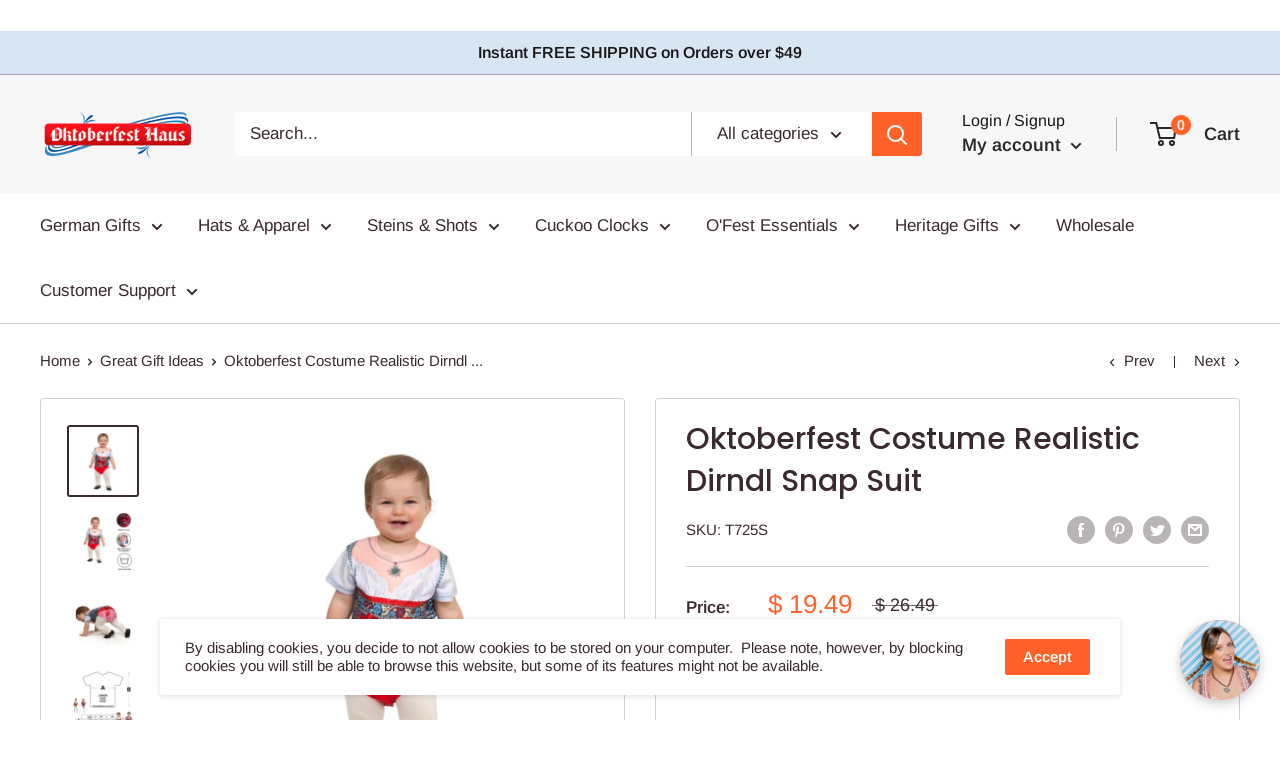

--- FILE ---
content_type: text/css
request_url: https://admin.mywitbot.com/css/mywitbot-chat.css
body_size: 6669
content:
/* assets/css/mywitbot-chat.css */

* {
    margin: 0;
    padding: 0;
    box-sizing: border-box;
}

/* Wrapper principal para o widget flutuante e o chat container */
#mywitbot-chat-widget-button {
    position: fixed;
    bottom: 20px;
    right: 20px;
    width: 80px;
    height: 80px;
    /* background-color é definido via JS/config */
    border-radius: 50%;
    cursor: pointer;
    box-shadow: 0 4px 12px rgba(0,0,0,0.2);
    display: flex;
    align-items: center;
    justify-content: center;
    z-index: 2147483645; /* Z-index alto */
    transition: transform 0.2s ease-in-out, background-color 0.2s ease;
    overflow: hidden;
}
#mywitbot-chat-widget-button:hover {
    transform: scale(1.1);
    /* background-color é definido via JS/config, o hover pode ser um tom mais escuro da mesma cor */
}
#mywitbot-chat-widget-button img,
#mywitbot-chat-widget-button svg {
    /* ALTERADO/ADICIONADO: */
    width: 100%;             /* Faz a imagem ocupar toda a largura do botão */
    height: 100%;            /* Faz a imagem ocupar toda a altura do botão */
    object-fit: cover;       /* Escala a imagem para cobrir a área, sem distorcer (pode cortar as bordas) */
    border-radius: 50%;      /* Torna a própria imagem circular */
    
    /* Propriedades para SVGs mantêm-se úteis */
    fill: white;
    color: white;
}

/* Wrapper para o container do chat (para posicionamento e visibilidade) */
#mywitbot-chat-container-wrapper {
    position: fixed;
    bottom: 10px; /* Acima do botão flutuante */
    right: 10px;
    z-index: 2147483646; /* Acima do botão flutuante */
    transition: opacity 0.3s ease, transform 0.3s ease;
    opacity: 0;
    transform: translateY(20px) scale(0.95);
    pointer-events: none;
    display: none; /* Controlado pelo JS para 'block' quando aberto */
}

#mywitbot-chat-container-wrapper.mywitbot-chat-open {
    opacity: 1;
    transform: translateY(0) scale(1);
    pointer-events: auto;
    display: block; /* Garante que está visível quando a classe é aplicada */
}

/* Chat Container Principal */
.mywitbot-chat-container {
    font-family: 'Inter', -apple-system, BlinkMacSystemFont, 'Segoe UI', Roboto, Oxygen, Ubuntu, Cantarell, sans-serif !important;
    width: 424px;
    max-width: calc(100vw - 40px); 
    height: 744px;
    max-height: calc(100vh - 110px); 
    border-radius: 12px;
    overflow: hidden;
    background-color: #fff;
    box-shadow: 0 10px 30px rgba(0, 0, 0, 0.15);
    display: flex;
    flex-direction: column;
    position: relative; 
}

.mywitbot-chat-header {
    /* background-color é definido inline pelo JS/config */
    color: #ffffff;
    padding: 10px 16px;
    display: flex;
    justify-content: space-between;
    align-items: center;
    flex-shrink: 0; 
}

.mywitbot-chat-header .chat-header-left {
    display: flex;
    align-items: center;
    gap: 10px;
}

.mywitbot-chat-header h2 {
    margin: 0;
    font-size: 16px;
    font-weight: 600;
    white-space: nowrap;
    overflow: hidden;
    text-overflow: ellipsis;
    color: inherit;
    font-family: 'Inter', -apple-system, BlinkMacSystemFont, 'Segoe UI', Roboto, Oxygen, Ubuntu, Cantarell, sans-serif !important;
}

.mywitbot-chat-header .mywitbot-chat-logo-header {
    width: 60px;
    height: 60px;
    border-radius: 50%;
    background-color: rgba(255, 255, 255, 0.2); /* Cor de fundo suave caso a imagem não carregue */
    flex-shrink: 0;

    /* Propriedades para a imagem de fundo */
    background-size: cover;      /* Faz a imagem cobrir toda a área, sem distorcer */
    background-position: center; /* Centraliza a imagem */
    background-repeat: no-repeat;

    /* Ícone SVG default como background-image. Será substituído pelo JS se houver um logo customizado */
    background-image: url("data:image/svg+xml,%3Csvg width='24' height='24' viewBox='0 0 24 24' fill='none' xmlns='http://www.w3.org/2000/svg'%3E%3Cpath d='M12 2C6.48 2 2 6.48 2 12C2 17.52 6.48 22 12 22C17.52 22 22 17.52 22 12C22 6.48 17.52 2 12 2ZM12 20C7.59 20 4 16.41 4 12C4 7.59 7.59 4 12 4C16.41 4 20 7.59 20 12C20 16.41 16.41 20 12 20Z' fill='white'/%3E%3Cpath d='M12 17C14.7614 17 17 14.7614 17 12C17 9.23858 14.7614 7 12 7C9.23858 7 7 9.23858 7 12C7 14.7614 9.23858 17 12 17Z' fill='white'/%3E%3C/svg%3E");
}

/* .mywitbot-chat-header .reset-button {
    background-color: rgba(255, 255, 255, 0.15);
    border: none;
    color: white;
    padding: 6px 10px;
    border-radius: 6px;
    cursor: pointer;
    display: flex;
    align-items: center;
    gap: 6px;
    font-size: 13px;
    transition: background-color 0.2s ease;
    flex-shrink: 0;
}
.mywitbot-chat-header .reset-button:hover {
    background-color: rgba(255, 255, 255, 0.25);
}
.mywitbot-chat-header .reset-button svg {
    width: 14px;
    height: 14px;
} */

.mywitbot-header-buttons-group {
    display: flex;
    align-items: center;
    gap: 4px; /* Adiciona um pequeno espaço entre os botões */
}

.mywitbot-chat-header .mywitbot-header-button {
    background: none;
    border: none;
    color: inherit !important;
    padding: 6px; /* Um pequeno padding à volta do ícone */
    border-radius: 50% !important; /* Para o tornar circular */
    cursor: pointer;
    display: flex;
    align-items: center;
    justify-content: center;
    transition: background-color 0.2s ease;
    opacity: 0.8;
}
.mywitbot-chat-header .mywitbot-header-button:hover {
    background-color: rgba(255, 255, 255, 0.2);
    opacity: 1;
}
.mywitbot-chat-header .mywitbot-header-button svg {
    width: 20px; /* Tamanho do ícone de fechar */
    height: 20px;
}

.mywitbot-chat-messages {
    flex-grow: 1;
    padding: 16px;
    overflow-y: auto;
    display: flex;
    flex-direction: column;
    gap: 12px;
    scrollbar-width: thin;
    scrollbar-color: #cbd5e1 #f1f5f9;
    background-color: #f8fafc; 
}

.mywitbot-chat-messages::-webkit-scrollbar {
    width: 6px;
}
.mywitbot-chat-messages::-webkit-scrollbar-track {
    background: #f1f5f9;
}
.mywitbot-chat-messages::-webkit-scrollbar-thumb {
    background-color: #cbd5e1;
    border-radius: 6px;
}

.mywitbot-chat-messages .message {
    max-width: 85%;
    padding: 10px 14px;
    border-radius: 14px;
    position: relative;
    word-wrap: break-word;
    line-height: 1.45;
    animation: fadeIn 0.3s ease-out;
    font-size: 16px;
    animation: fadeIn 0.4s ease-out forwards;
}

.mywitbot-chat-messages .message-time {
    font-size: 10px;
    opacity: 0.6;
    margin-top: 5px;
    text-align: right;
}

.mywitbot-chat-messages .user-message {
    background-color: #FAFAFA; /* Anterior #4f46e5 */
    color: #292929; /* Before white */
    align-self: flex-end;
    border-bottom-right-radius: 4px;
}
.mywitbot-chat-messages .user-message .message-time {
    /* Ajusta cor se o fundo for escuro */
}


.mywitbot-chat-messages .bot-message {
    background-color: #e2e8f0; /* Cor default - pode ser sobrescrita pela config */
    color: #1e293b; /* Cor default - pode ser sobrescrita pela config */
    align-self: flex-start;
    border-bottom-left-radius: 4px;
}
.mywitbot-chat-messages .bot-message .message-time {
    color: #475569; 
}
.mywitbot-chat-messages .bot-message a { /* Estilos para links nas mensagens do bot */
    color: #4338ca; /* Cor de link default, pode ser da config */
    text-decoration: none;
}
.mywitbot-chat-messages .bot-message a:hover {
    text-decoration: none;
}


.mywitbot-chat-input-container {
    padding: 12px 16px;
    border-top: 1px solid #e2e8f0;
    background-color: #fff;
    flex-shrink: 0;
}

.mywitbot-chat-input {
    display: flex;
    align-items: center;
    background-color: #f1f5f9;
    border-radius: 24px;
    padding: 4px 4px 4px 16px;
    transition: box-shadow 0.2s ease;
}
.mywitbot-chat-input:focus-within {
    box-shadow: 0 0 0 2px #283a44 !important;
}

.mywitbot-chat-input input {
    flex-grow: 1;
    border: none !important;
    background: transparent !important;
    padding: 10px 5px;
    outline: none !important;
    font-size: 15px !important;
    color: #334155 !important;
    line-height: 1.4;
    font-family: 'Inter', -apple-system, BlinkMacSystemFont, 'Segoe UI', Roboto, Oxygen, Ubuntu, Cantarell, sans-serif !important;
}
.mywitbot-chat-input input::placeholder {
    color: #94a3b8;
    opacity: 1;
}

.mywitbot-chat-input .send-button {
    color: white;
    border: none;
    width: 38px;
    height: 38px;
    border-radius: 50% !important;
    cursor: pointer;
    display: flex;
    align-items: center;
    justify-content: center;
    transition: background-color 0.2s ease;
    flex-shrink: 0;
}
.mywitbot-chat-input .send-button svg {
    width: 18px;
    height: 18px;
}

.mywitbot-loading-indicator {
    position: absolute;
    bottom: 85px; 
    left: 16px;
    padding: 0 2px;
    z-index: 10;
}
.mywitbot-loading-indicator .typing-indicator {
    display: flex;
    align-items: center;
    background-color: #e2e8f0; 
    padding: 10px 14px;
    border-radius: 14px;
    border-bottom-left-radius: 4px;
    box-shadow: 0 2px 5px rgba(0,0,0,0.05);
}
.mywitbot-loading-indicator .typing-indicator span {
    height: 7px;
    width: 7px;
    background-color: #64748b; 
    border-radius: 50%;
    display: inline-block;
    margin-right: 4px;
    animation: bounce 1.3s linear infinite;
}
.mywitbot-loading-indicator .typing-indicator span:nth-child(2) { animation-delay: 0.15s; }
.mywitbot-loading-indicator .typing-indicator span:nth-child(3) { animation-delay: 0.3s; margin-right: 0; }
.mywitbot-loading-indicator.with-powered-by {
    /* 75px (original) + 35px (offset) = 110px */
    bottom: 120px; 
}

@keyframes bounce {
    0%, 60%, 100% { transform: translateY(0); }
    30% { transform: translateY(-3px); }
}

@keyframes fadeIn {
    from { opacity: 0; transform: translateY(8px); }
    to { opacity: 1; transform: translateY(0); }
}

/* Move o botão flutuante para a esquerda */
body.mywitbot-position-bottom-left #mywitbot-chat-widget-button {
    right: auto;
    left: 20px;
}

/* Move a janela de chat para a esquerda */
body.mywitbot-position-bottom-left #mywitbot-chat-container-wrapper {
    right: auto;
    left: 20px;
}

/* Move a mensagem proativa ("Hi Message") para a esquerda */
body.mywitbot-position-bottom-left .mywitbot-hi-message-bubble {
    right: auto;
    left: 20px;
}

/* Ajusta o "rabo" da bolha da mensagem proativa para apontar para o sítio certo */
body.mywitbot-position-bottom-left .mywitbot-hi-message-bubble::after {
    right: auto; /* Remove o alinhamento à direita */
    left: 22px;  /* Alinha à esquerda, centrado com o botão */
}

.mywitbot-hi-message-bubble {
    position: fixed;
    /* Posição default é bottom-right, alinhada com o botão do widget */
    bottom: 110px; /* Logo acima do botão flutuante */
    right: 20px;
    max-width: 260px;
    background-color: #ffffff;
    color: #1e293b;
    padding: 14px 18px;
    border-radius: 12px;
    box-shadow: 0 5px 20px rgba(0,0,0,0.15);
    z-index: 2147483644; /* Abaixo do botão do widget e da janela de chat */
    cursor: pointer;
    opacity: 0;
    transform: translateY(15px) scale(0.95);
    transition: opacity 0.4s ease-out, transform 0.4s ease-out;
    display: none; /* JS controla a visibilidade */
}

/* Classe 'show' adicionada via JS para ativar a animação de entrada */
.mywitbot-hi-message-bubble.show {
    opacity: 1;
    transform: translateY(0) scale(1);
}

/* O "rabo" da bolha de diálogo, criado com um pseudo-elemento */
.mywitbot-hi-message-bubble::after {
    content: '';
    position: absolute;
    bottom: -8px; /* Posiciona o rabo abaixo da bolha */
    right: 22px; /* Alinha com o centro do botão flutuante de 60px */
    width: 0; 
    height: 0; 
    border-left: 10px solid transparent;
    border-right: 10px solid transparent;
    border-top: 10px solid #ffffff; /* A cor do fundo da bolha */
}

.mywitbot-hi-message-bubble-content {
    display: flex;
    align-items: flex-start;
    justify-content: space-between;
    gap: 12px;
}

.mywitbot-hi-message-bubble-text {
    font-size: 16px;
    line-height: 1.5;
    margin-right: 8px; /* Espaço para o botão de fechar */
}

.mywitbot-hi-message-close {
    font-family: 'Inter', -apple-system, BlinkMacSystemFont, 'Segoe UI', Roboto, Oxygen, Ubuntu, Cantarell, sans-serif !important;
    font-size: 22px !important;
    font-weight: normal;
    color: #9ca3af !important;
    cursor: pointer !important;
    background: none !important;
    border: none !important;
    padding: 0;
    line-height: 1;
    opacity: 0.6;
    transition: opacity 0.2s;
}
.mywitbot-hi-message-close:hover {
    opacity: 1 !important;
}

/* Ajustes para a posição bottom-left */
/* O JS adicionará esta classe ao <body> se a posição for 'bottom-left' */
body.mywitbot-position-bottom-left .mywitbot-hi-message-bubble {
    right: auto;
    left: 20px;
}
body.mywitbot-position-bottom-left .mywitbot-hi-message-bubble::after {
    right: auto;
    left: 22px;
}

.mywitbot-consent-container {
    padding: 10px;
    margin: 5px;
    background-color: #f8fafc; /* Um pouco diferente do fundo das mensagens */
    border: 1px solid #e2e8f0;
    border-radius: 12px;
    text-align: center;
    font-size: 13px;
    line-height: 1.5;
    color: #334155;
    animation: fadeIn 0.3s ease-out; /* Reutilizar animação fadeIn */
}

.mywitbot-consent-container p {
    margin-bottom: 12px;
}

/* O link para os Termos e Condições dentro do texto */
.mywitbot-consent-container p a {
    color: #4338ca; /* Cor de destaque */
    text-decoration: underline;
    font-weight: 500;
}
.mywitbot-consent-container p a:hover {
    text-decoration: none;
}

.mywitbot-consent-buttons {
    display: flex;
    justify-content: center;
    gap: 10px;
}

.mywitbot-consent-buttons button {
    border: 1px solid #cbd5e1;
    background-color: #fff;
    padding: 8px 16px;
    border-radius: 20px;
    font-size: 13px;
    font-weight: 600;
    cursor: pointer;
    transition: all 0.2s ease;
}

.mywitbot-consent-buttons button:hover {
    border-color: #94a3b8;
}

.mywitbot-consent-buttons button.mywitbot-consent-no {
    background-color: #fff !important; /* Cor de destaque (do botão de envio) */
    color: #334155 !important;
    border-color: white;
}
.mywitbot-consent-buttons button.mywitbot-consent-no:hover {
    background-color: #959494 !important;
    border-color: #959494;
}

.mywitbot-consent-buttons button.mywitbot-consent-yes {
    background-color: #292929 !important; /* Cor de destaque (do botão de envio) */
    color: white;
    border-color: #292929;
}
.mywitbot-consent-buttons button.mywitbot-consent-yes:hover {
    background-color: #101010 !important;
    border-color: #101010;
}

.mywitbot-suggested-prompts {
    padding: 5px 0 5px 0; /* Espaçamento vertical, alinhado com a esquerda */
    display: flex;
    flex-wrap: wrap; /* Permite que os botões quebrem para a linha seguinte */
    gap: 8px; /* Espaço entre os botões */
    align-self: flex-start; /* Alinha o container à esquerda, como as mensagens do bot */
    animation: fadeIn 0.5s ease-out 0.3s; /* Animação com um pequeno delay */
    animation-fill-mode: both; /* Mantém o estado final da animação */
    opacity: 0; /* Começa invisível para a animação */
}

.mywitbot-prompt-button {
    font-family: 'Inter', -apple-system, BlinkMacSystemFont, 'Segoe UI', Roboto, Oxygen, Ubuntu, Cantarell, sans-serif !important;
    background-color: #fff !important;
    border: 1px solid #e2e8f0;
    color: #334155 !important;
    padding: 8px 14px;
    border-radius: 20px !important;
    font-size: 13px !important;
    font-weight: 500 !important;
    cursor: pointer;
    transition: all 0.2s ease;
    text-align: left;
}

.mywitbot-prompt-button:hover {
    background-color: #f1f5f9 !important;
    border-color: #cbd5e1;
    transform: translateY(-1px);
    box-shadow: 0 2px 5px rgba(0,0,0,0.05);
    color: #334155 !important;
}

/* Botão de segurança para sair do fluxo de verificação */
.mywitbot-exit-button {
    font-family: 'Inter', -apple-system, BlinkMacSystemFont, 'Segoe UI', Roboto, Oxygen, Ubuntu, Cantarell, sans-serif !important;
    background-color: #ef4444 !important; /* Vermelho para indicar ação de saída */
    border: 1px solid #dc2626 !important;
    color: #ffffff !important;
    padding: 8px 14px;
    border-radius: 20px !important;
    font-size: 13px !important;
    font-weight: 600 !important;
    cursor: pointer;
    transition: all 0.2s ease;
    text-align: left;
    margin-top: 8px;
}

.mywitbot-exit-button:hover {
    background-color: #dc2626 !important;
    border-color: #b91c1c !important;
    transform: translateY(-1px);
    box-shadow: 0 2px 8px rgba(239, 68, 68, 0.3);
    color: #ffffff !important;
}

.mywitbot-chat-messages .bot-message a {
    color: #334155;
    text-decoration: underline;
    font-weight: 500;
}

.mywitbot-chat-messages .bot-message a:hover {
    text-decoration: none;
}

.mywitbot-action-buttons-container {
    display: flex;
    justify-content: space-between;
    align-items: center;
    margin-top: 8px;
    opacity: 0.6;
    transition: opacity 0.2s ease;
}

.mywitbot-chat-messages .message:hover .mywitbot-action-buttons-container {
    opacity: 1;
}

.mywitbot-help-btn {
    background: none !important;
    border: none;
    cursor: pointer;
    padding: 2px 5px;
    border-radius: 4px;
    transition: transform 0.15s ease, background-color 0.2s ease;
}

.mywitbot-help-btn:hover {
    transform: scale(1.2);
    background-color: rgba(0,0,0,0.1);
}

.mywitbot-feedback-buttons {
    text-align: right;
    margin-top: 0;
    opacity: 1;
}

.mywitbot-chat-messages .message:hover .mywitbot-feedback-buttons {
    opacity: 1;
}

.mywitbot-feedback-btn {
    background: none !important;
    border: none;
    cursor: pointer;
    padding: 2px 5px;
    border-radius: 4px;
    transition: transform 0.15s ease, background-color 0.2s ease;
}

.mywitbot-feedback-btn:hover {
    transform: scale(1.2);
    background-color: rgba(0,0,0,0.1);
}

.mywitbot-feedback-btn.selected {
    background-color: #d1fae5; /* Verde para 'like' */
    transform: scale(1.1);
}
.mywitbot-feedback-btn.selected.dislike {
    background-color: #fee2e2; /* Vermelho para 'dislike' */
}

/* Desativa os botões após o clique */
.mywitbot-feedback-buttons.submitted .mywitbot-feedback-btn {
    cursor: default;
    opacity: 0.5;
}
.mywitbot-feedback-buttons.submitted .mywitbot-feedback-btn:hover {
    transform: none;
    background-color: transparent;
}

/* O container onde o utilizador coloca o shortcode/div */
.mywitbot-embed-container {
    position: relative;
    width: 100%;
    height: 600px; /* Altura default para o modo embutido */
    box-shadow: 0 4px 12px rgba(0,0,0,0.1);
    border-radius: 12px;
    overflow: hidden;
}

/* Aplica o estilo "fullwidth" se o atributo data-mywitbot-style="fullwidth" for usado */
.mywitbot-embed-container.mywitbot-fullwidth {
    height: 100%;
    min-height: 70vh; /* Garante uma altura mínima razoável */
    box-shadow: none;
    border-radius: 0;
}

/* O container do chat, quando está no modo embutido, deve preencher o seu parente */
.mywitbot-embed-container .mywitbot-chat-container {
    width: 100%;
    height: 100%;
    max-width: none;
    max-height: none;
    border-radius: inherit; /* Herda o border-radius do container */
    box-shadow: none;
    position: absolute; /* Para preencher o container */
    top: 0;
    left: 0;
}

/* public/css/mywitbot-chat.css */

.mywitbot-chat-button {
    display: inline-flex;
    align-items: center;
    gap: 0.5rem;
    margin-top: 12px;
    padding: 10px 16px;
    border-radius: 20px;
    background-color: #f1f5f9;
    color: inherit;
    font-weight: 500;
    text-decoration: none;
    transition: background-color 0.2s ease;
}

.mywitbot-chat-button:hover {
    background-color: rgba(0, 0, 0, 0.2);
}

/* Define um tamanho para os ícones SVG dentro dos botões */
.mywitbot-chat-button svg {
    width: 1.375rem; /* Isto equivale a 22px */
    height: 1.375rem; /* Isto equivale a 22px */
    flex-shrink: 0; /* Garante que o ícone não encolhe */
}

/* Adicione este novo estilo ao seu ficheiro CSS do widget */
.mywitbot-powered-by {
    text-align: center;
    padding: 0px 0 8px 0;
}

.mywitbot-powered-by a {
    font-family: "B612 Mono", Sans-serif;
    font-size: 13px;
    font-weight: 300;
    letter-spacing: -1px;
    color: #C0C0C0;
    text-decoration: none;
    transition: color 0.2s ease;
}

.mywitbot-powered-by a:hover {
    color: #A9A9A9; /* Cor um pouco mais clara no hover */
}

/* Media Queries */
@media (max-width: 480px) {
    #mywitbot-chat-container-wrapper.mywitbot-chat-open {
        top: 0;
        left: 0;
        bottom: 0;
        right: 0;
        width: 100%;
        height: 100%;
        max-width: 100%;
        max-height: 100%;
        right: 0; /* Sobrescrever o right: 20px */
        bottom: 0; /* Sobrescrever o bottom: 90px */
        border-radius: 0;
    }
    .mywitbot-chat-container {
        width: 100%;
        height: 100%;
        max-width: 100%;
        max-height: 100%;
        border-radius: 0;
        box-shadow: none;

        height: calc(var(--vh, 1vh) * 100); 
        max-height: calc(var(--vh, 1vh) * 100);
    }
    
    .mywitbot-chat-messages .message {
        max-width: 90%;
        font-size: 15px; 
    }

    #mywitbot-chat-widget-button {
        bottom: 15px;
        right: 15px;
        width: 55px;
        height: 55px;
    }
}

.mywitbot-chat-input .send-button {
    padding: 0;
}

.mywitbot-chat-container {
    display: flex;
    flex-direction: column;
}
.mywitbot-chat-messages {
    flex-grow: 1;
    overflow-y: auto;
}

.mywitbot-chat-header,
.mywitbot-chat-input-container,
.mywitbot-powered-by {
    flex-shrink: 0;
}

/* === NOVOS ESTILOS PARA CARDS E CAROUSEL === */

/* Remove o padding da mensagem do bot quando ela contém um carrossel */
.mywitbot-chat-messages .bot-message .message-content:has(> .mywitbot-carousel-container:only-child) {
    padding: 0;
}
.mywitbot-chat-messages .bot-message:has(.mywitbot-carousel-container) {
    background-color: transparent;
    max-width: 100%;
}

.mywitbot-carousel-container {
    width: 100%;
}

/* Estilos para o layout horizontal (scroll) */
.mywitbot-carousel-container.horizontal {
    display: flex;
    overflow-x: visible;
    padding: 10px 16px 10px 16px; /* Padding nas laterais do chat */
    gap: 12px;
    /* Melhora a experiência de scroll em touch */
    -webkit-overflow-scrolling: touch;
    /* Esconde a scrollbar mas permite scroll */
    scrollbar-width: none; /* Firefox */
}
.mywitbot-carousel-container.horizontal::-webkit-scrollbar {
    display: none; /* Chrome, Safari, Opera */
}

/* Estilos para o layout vertical (lista) */
.mywitbot-carousel-container.vertical {
    display: flex;
    flex-direction: column;
    padding: 8px;
    gap: 12px;
}

/* Estilo de cada card individual */
.mywitbot-card {
    border: 1px solid #e2e8f0;
    border-radius: 12px;
    overflow: hidden;
    background-color: #ffffff;
    box-shadow: 0 2px 8px rgba(0,0,0,0.05);
    display: flex;
    flex-direction: column;
}

.horizontal .mywitbot-card {
    width: 250px; /* Largura fixa para os cards no carrossel */
    flex-shrink: 0; /* Impede que os cards encolham */
}

.vertical .mywitbot-card {
    width: 100%; /* Ocupa a largura toda na lista vertical */
}

/* Estilo da imagem do card */
.mywitbot-card-image {
    width: 100%;
    height: 140px;
    object-fit: cover; /* Garante que a imagem cobre a área sem distorcer */
    background-color: #f1f5f9; /* Cor de fundo enquanto a imagem carrega */
}

/* Estilo do texto do card */
.mywitbot-card-text {
    padding: 12px;
    font-size: 14px;
    line-height: 1.5;
    color: #334155;
    white-space: pre-wrap; /* Respeita quebras de linha do template */
    flex-grow: 1; /* Faz o texto ocupar o espaço disponível */
}

/* Estilo do botão do card */
.mywitbot-card-button {
    display: block;
    text-align: center;
    padding: 10px 12px;
    margin: 0 12px 12px 12px;
    background-color: #f1f5f9;
    color: #1e293b;
    border-radius: 8px;
    text-decoration: none;
    font-weight: 500;
    font-size: 14px;
    border: 1px solid transparent;
    transition: background-color 0.2s ease, border-color 0.2s ease;
}

.mywitbot-card-button:hover {
    background-color: #e2e8f0;
    border-color: #cbd5e1;
}

.mywitbot-multiselect-form {
    padding: 10px;
    margin: 5px 0;
    background-color: #f8fafc;
    border: 1px solid #e2e8f0;
    border-radius: 12px;
}
.mywitbot-multiselect-options {
    display: flex;
    flex-direction: column;
    gap: 10px;
    margin-bottom: 15px;
}
.mywitbot-checkbox-label {
    display: flex;
    align-items: center;
    gap: 8px;
    font-size: 15px;
    cursor: pointer;
}
.mywitbot-checkbox-label input[type="checkbox"] {
    width: 1.1em;
    height: 1.1em;
    accent-color: #4f46e5;
}
.mywitbot-multiselect-submit {
    width: 100%;
    padding: 10px;
    border: none;
    background-color: #4f46e5;
    color: white;
    font-size: 15px;
    font-weight: 600;
    border-radius: 8px;
    cursor: pointer;
    transition: background-color 0.2s ease;
}
.mywitbot-multiselect-submit:hover {
    background-color: #4338ca;
}
.mywitbot-multiselect-submit:disabled {
    background-color: #a5b4fc;
    cursor: not-allowed;
}
/* Adicione este código ao final do seu ficheiro CSS */

.mywitbot-multiselect-buttons {
    margin-top: 10px;
    display: flex;
    flex-direction: column;
    gap: 8px; /* Espaço entre os botões */
}

.mywitbot-multiselect-skip {
    width: 100%;
    padding: 10px;
    border: 1px solid #e2e8f0; /* Borda suave */
    background-color: #f8fafc; /* Fundo claro */
    color: #475569; /* Texto cinzento */
    font-size: 14px;
    font-weight: 500;
    border-radius: 8px;
    cursor: pointer;
    transition: background-color 0.2s ease;
}

.mywitbot-multiselect-skip:hover {
    background-color: #f1f5f9;
}

.flatpickr-calendar {
    width: 100% !important;
    box-shadow: none !important;
    border: 1px solid rgba(0,0,0,0.1);
}

/* Estilos para o wrapper do seletor e botão de confirmação */
.mywitbot-picker-wrapper {
    margin-top: 8px;
}

.mywitbot-picker-confirm-button {
    width: 100%;
    padding: 10px;
    margin-top: 8px;
    border: none;
    font-family: 'Inter', -apple-system, BlinkMacSystemFont, 'Segoe UI', Roboto, Oxygen, Ubuntu, Cantarell, sans-serif !important;
    background-color: #fff !important;
    border: 1px solid #e2e8f0;
    color: #334155 !important;
    font-weight: 500;
    border-radius: 8px;
    cursor: pointer;
    transition: background-color 0.2s ease;
}

.mywitbot-picker-confirm-button:hover {
    background-color: #f1f5f9 !important;
    border-color: #cbd5e1;
    transform: translateY(-1px);
    box-shadow: 0 2px 5px rgba(0,0,0,0.05);
    color: #334155 !important;
}

/* Estilos para o Aviso de Termos */
.mywitbot-terms-notice {
    /* Posicionamento e Layout */
    /* margin-bottom: -1rem; /* -mb-4 */ /* Comentado - pode causar sobreposição */
    z-index: 10;
    display: flex; /* items-center */
    align-items: center; /* items-center */
    gap: 0.5rem; /* gap-2 */
    border-top-left-radius: 0.5rem; /* rounded-t-lg */
    border-top-right-radius: 0.5rem; /* rounded-t-lg */
    background-color: #f4f4f5; /* bg-zinc-100 */
    padding-left: 1.75rem; /* px-3 */
    padding-right: 1.75rem; /* px-3 */
    padding-top: 0.75rem; /* pt-3 */
    padding-bottom: 0.75rem; /* pb-7 - Mais padding em baixo para afastar do input */
    border-bottom: 1px solid #e4e4e7; /* Adiciona uma linha subtil em baixo */
}

/* Ajustes para tema escuro (opcional, adapte as cores) */
[data-theme="dark"] .mywitbot-terms-notice {
    background-color: #18181b; /* dark:bg-zinc-900 */
    border-bottom-color: #3f3f46; /* Cor de borda escura */
}

.mywitbot-terms-notice-content {
    flex: 1 1 0%; /* flex-1 */
    overflow-x: hidden; /* overflow-x-hidden */
}

.mywitbot-terms-notice-text {
    white-space: pre-wrap; /* whitespace-pre-wrap */
    word-break: break-word; /* break-words */
    font-weight: 500; /* font-medium */
    font-size: 0.75rem; /* text-xs */
    color: #71717a; /* text-zinc-500 */
    line-height: 1.25rem; /* leading-5 */
}

/* Ajustes para tema escuro */
[data-theme="dark"] .mywitbot-terms-notice-text {
    color: #d4d4d8; /* dark:text-zinc-300 */
}

.mywitbot-terms-notice-text a {
    text-decoration: underline;
    color: #2f2e2e !important
}

.mywitbot-terms-notice-dismiss {
    /* Estilos do botão 'x' */
    display: flex;
    color: #71717a; /* text-zinc-500 */
    background: none !important;
    border: none;
    padding: 0;
    cursor: pointer;
}

.mywitbot-terms-notice-dismiss:hover {
    color: #52525b; /* hover:text-zinc-600 */
}

/* Ajustes para tema escuro */
[data-theme="dark"] .mywitbot-terms-notice-dismiss {
    color: #a1a1aa; /* Cor base escura */
}
[data-theme="dark"] .mywitbot-terms-notice-dismiss:hover {
    color: #e4e4e7; /* Cor hover escura */
}

.mywitbot-terms-notice-dismiss svg {
    width: 1rem; /* size-4 */
    height: 1rem; /* size-4 */
}

/* Modal de Opções de Contacto */
.mywitbot-contact-options-modal {
    position: fixed;
    top: 0;
    left: 0;
    right: 0;
    bottom: 0;
    z-index: 2147483647;
    display: flex;
    align-items: center;
    justify-content: center;
}

.mywitbot-modal-overlay {
    position: absolute;
    top: 0;
    left: 0;
    right: 0;
    bottom: 0;
    background: rgba(0, 0, 0, 0.5);
    backdrop-filter: blur(2px);
}

.mywitbot-modal-content {
    position: relative;
    background: white;
    border-radius: 12px;
    box-shadow: 0 10px 30px rgba(0, 0, 0, 0.3);
    max-width: 400px;
    width: 90%;
    max-height: 80vh;
    overflow: hidden;
    display: flex;
    flex-direction: column;
    z-index: 1;
}

.mywitbot-modal-header {
    padding: 16px 20px;
    border-bottom: 1px solid #e2e8f0;
    display: flex;
    justify-content: space-between;
    align-items: center;
    background: #f8fafc;
}

.mywitbot-modal-header h3 {
    margin: 0;
    font-size: 18px;
    font-weight: 600;
    color: #334155;
}

.mywitbot-contact-modal-close {
    background: none;
    border: none;
    font-size: 24px;
    cursor: pointer;
    color: #64748b;
    padding: 0;
    width: 30px;
    height: 30px;
    display: flex;
    align-items: center;
    justify-content: center;
    border-radius: 4px;
    transition: background-color 0.2s;
}

.mywitbot-contact-modal-close:hover {
    background-color: #f1f5f9;
}

.mywitbot-contact-modal-body {
    padding: 16px;
    overflow-y: auto;
}

.mywitbot-contact-option {
    width: 100%;
    padding: 12px 16px;
    margin-bottom: 8px;
    background: #f8fafc;
    border: 1px solid #e2e8f0;
    border-radius: 8px;
    cursor: pointer;
    text-align: left;
    transition: all 0.2s ease;
    font-size: 14px;
    color: #334155;
}

.mywitbot-contact-option:hover {
    background: #f1f5f9;
    border-color: #cbd5e1;
    transform: translateY(-1px);
    box-shadow: 0 2px 4px rgba(0, 0, 0, 0.1);
}

.mywitbot-contact-option-label {
    font-weight: 500;
}

/* Formulário de Pergunta */
.mywitbot-question-form {
    padding: 16px;
    background: #f8fafc;
    border-radius: 8px;
    margin-top: 8px;
}

.mywitbot-question-form-label {
    display: block;
    margin-bottom: 8px;
    font-weight: 500;
    color: #334155;
    font-size: 14px;
}

.mywitbot-question-input,
.mywitbot-question-email {
    width: 100%;
    padding: 8px 12px;
    border: 1px solid #e2e8f0;
    border-radius: 6px;
    font-size: 14px;
    margin-bottom: 12px;
    font-family: inherit;
}

.mywitbot-question-input:focus,
.mywitbot-question-email:focus {
    outline: none;
    border-color: #4338ca;
    box-shadow: 0 0 0 3px rgba(67, 56, 202, 0.1);
}

.mywitbot-question-form-buttons {
    display: flex;
    gap: 8px;
    justify-content: flex-end;
}

.mywitbot-question-submit,
.mywitbot-question-cancel {
    padding: 8px 16px;
    border-radius: 6px;
    font-size: 14px;
    font-weight: 500;
    cursor: pointer;
    border: none;
    transition: all 0.2s ease;
}

.mywitbot-question-submit {
    background: #4338ca;
    color: white;
}

.mywitbot-question-submit:hover {
    background: #3730a3;
}

.mywitbot-question-cancel {
    background: #e2e8f0;
    color: #334155;
}

.mywitbot-question-cancel:hover {
    background: #cbd5e1;
}

--- FILE ---
content_type: text/javascript
request_url: https://admin.mywitbot.com/js/mywitbot-widget-loader.js
body_size: 15913
content:
(function (window, document) {
    'use strict';

    /**
     * Define a "classe" MyWitBotChat para gerir cada instância individual do chat.
     * Isto permite ter múltiplos chats na mesma página (em modo embutido) ou um único chat (flutuante).
     * @param {object} config - Objeto de configuração inicial (apiKey, activationUrl, etc.)
     */
    function MyWitBotChat(config) {
        // Configurações default da instância
        this.config = {
            widgetContainerId: 'mywitbot-chat-widget-container',
            chatOpen: false,
            chatInitialized: false,
            conversationId: null,
            agentResponseCount: 0,
            termsNoticeDismissed: false,
            // Defaults para textos configuráveis
            initial_input_placeholder: 'Enter your question...',
            reset_chat_title: 'Reset Chat',
            close_button_title: 'Minimize',
            send_button_title: 'Send',
            ...config // Faz merge com a config inicial passada
        };
        this.elements = {}; // Para guardar referências a elementos DOM
        this.init();
    }

    /**
     * Métodos da classe MyWitBotChat
     */
    MyWitBotChat.prototype = {

        init: function () {
            this.setViewportHeight();
            window.addEventListener('resize', this.setViewportHeight.bind(this));

            // Tenta carregar um ID de conversa e estado de consentimento do sessionStorage para persistência
            this.config.conversationId = sessionStorage.getItem(`mywitbot_conv_id_${this.config.apiKey}`);
            this.config.termsNoticeDismissed = localStorage.getItem(`mywitbot_terms_dismissed_${this.config.apiKey}`) === 'true';

            // O próximo passo é obter a configuração completa do backend
            this.loadFlatpickr(() => {
                this.fetchBotConfig();
            });
        },

        loadFlatpickr: function(callback) {
            // Garante que o CSS é carregado
            const cssUrl = 'https://cdn.jsdelivr.net/npm/flatpickr/dist/flatpickr.min.css';
            if (!document.querySelector(`link[href="${cssUrl}"]`)) {
                const link = document.createElement('link');
                link.rel = 'stylesheet';
                link.href = cssUrl;
                document.head.appendChild(link);
            }

            // Se o flatpickr já existir na página, não o carrega de novo
            if (typeof flatpickr !== 'undefined') {
                if (callback) callback();
                return;
            }

            // Cria a tag <script> para carregar a biblioteca
            const scriptUrl = 'https://cdn.jsdelivr.net/npm/flatpickr';
            const script = document.createElement('script');
            script.src = scriptUrl;
            // A parte mais importante: só executa o resto do código DEPOIS do script ter carregado
            script.onload = () => {
                if (callback) callback();
            };
            script.onerror = () => console.error('MyWitBot: Failed to load the flatpickr library.');
            document.head.appendChild(script);
        },

        fetchBotConfig: function () {
            const configApiUrl = `${this.config.appUrl}/api/bot/widget-config?apiKey=${encodeURIComponent(this.config.apiKey)}&activationUrl=${encodeURIComponent(this.config.activationUrl)}`;

            // console.log('MyWitBot: Fetching bot config from:', configApiUrl);

            fetch(configApiUrl)
                .then(response => {
                    if (!response.ok) {
                        return response.json().then(errData => { throw { status: response.status, data: errData }; });
                    }
                    return response.json();
                })
                .then(data => {
                    if (data.status === 'success') {
                        // console.log('MyWitBot: Config received:', data);
                        this.config = { ...this.config, ...data }; // Faz merge das configs do servidor

                        this.loadCSS();
                        this.buildWidgetHTML();
                        this.initializeChatFunctionality();

                        if (this.config.widget_position !== 'embed' && this.config.hi_message_enabled && this.config.hi_message_text) {
                            const delay = (parseInt(this.config.hi_message_delay, 10) || 5) * 1000;
                            setTimeout(() => { if (!this.config.chatOpen) this.showHiMessage(); }, delay);
                        }
                    } else {
                        console.error('MyWitBot: Failed to load bot configuration.', data.error || 'Unknown error');
                    }
                })
                .catch(errorInfo => {
                    console.error('MyWitBot: Error fetching bot configuration:', errorInfo);
                });
        },

        setViewportHeight: function () {
            // Calcula a altura real da janela e guarda-a numa variável CSS (--vh)
            let vh = window.innerHeight * 0.01;
            document.documentElement.style.setProperty('--vh', `${vh}px`);
        },

        loadCSS: function () {
            if (!this.config.appUrl) return;
            const cssUrl = `${this.config.appUrl}/css/mywitbot-chat.css`;
            if (document.querySelector(`link[href="${cssUrl}"]`)) return;

            const link = document.createElement('link');
            link.rel = 'stylesheet';
            link.type = 'text/css';
            link.href = cssUrl;
            document.head.appendChild(link);
        },

        buildWidgetHTML: function () {
            // Adiciona a classe de posicionamento ao body
            document.body.classList.remove('mywitbot-position-bottom-left'); // Limpa primeiro para garantir

            if (this.config.widget_position === 'bottom-left') {
                // console.log("%cSUCCESS: Condition met. Adding 'mywitbot-position-bottom-left' class to body.", "color: green;");
                document.body.classList.add('mywitbot-position-bottom-left');
            } else {
                // console.warn("INFO: Condition NOT met. Class 'mywitbot-position-bottom-left' was not added. The widget will use default (right-side) positioning.");
            }

            if (this.config.widget_position === 'embed') {
                const container = document.getElementById(this.config.mountPointId);
                if (container) {
                    container.classList.add('mywitbot-embed-container');
                    if (this.config.style === 'fullwidth') {
                        container.classList.add('mywitbot-fullwidth');
                    }
                    container.innerHTML = this.getChatWindowInnerHTML();
                }
            } else { // Modo Flutuante
                const hostPageWidgetContainer = document.getElementById(this.config.widgetContainerId);
                if (!hostPageWidgetContainer) {
                    document.body.insertAdjacentHTML('beforeend', `<div id="${this.config.widgetContainerId}"></div>`);
                }
                this.createFloatingButton();
                document.getElementById(this.config.widgetContainerId).innerHTML = `<div id="mywitbot-chat-container-wrapper">${this.getChatWindowInnerHTML()}</div>`;
            }

            this.initializeChatDOMReferences();
            this.setupChatHeaderStyling();
        },

        getChatWindowInnerHTML: function () {
            const safeAgentName = this.escapeHTML(this.config.agent_name);
            const safeInitialPlaceholder = this.escapeHTML(this.config.initial_input_placeholder);
            const safeCloseTitle = this.escapeHTML(this.config.close_button_title || 'Minimize');
            const apiKey = this.config.apiKey;
            
            const termsTextHTML = this.formatTermsText(this.config.gdpr_text, this.config.gdpr_url);

            const loadingIndicatorClass = (this.config.show_powered_by !== false) ? 'with-powered-by' : '';

            // Garante que todos os IDs internos são únicos para esta instância do bot
            return `
                <div class="chat-container mywitbot-chat-container" id="mywitbot-chat-actual-container-${this.config.apiKey}">
                    <div class="chat-header mywitbot-chat-header" style="background-color: ${this.escapeHTML(this.config.header_color)};">
                        <div class="chat-header-left">
                            <div class="logo mywitbot-chat-logo-header" id="mywitbot-header-logo-${this.config.apiKey}">
                                </div>
                            <h2 id="mywitbot-chat-agent-name-${this.config.apiKey}" style="color: ${this.escapeHTML(this.config.header_text_color)};">${safeAgentName}</h2>
                        </div>
                        <div class="mywitbot-header-buttons-group">
                            <button id="mywitbot-reset-chat-${this.config.apiKey}" class="mywitbot-header-button" title="${this.escapeHTML(this.config.reset_chat_title)}">
                                <svg xmlns="http://www.w3.org/2000/svg" width="20" height="20" viewBox="0 0 24 24" fill="none" stroke="currentColor" stroke-width="2" stroke-linecap="round" stroke-linejoin="round"><polyline points="23 4 23 10 17 10"></polyline><path d="M20.49 15a9 9 0 1 1-2.12-9.36L23 10"></path></svg>
                            </button>
                            <button id="mywitbot-close-chat-${this.config.apiKey}" class="mywitbot-header-button" title="${safeCloseTitle}">
                                <svg width="24" height="24" viewBox="0 0 24 24" fill="none" xmlns="http://www.w3.org/2000/svg"><path d="M18 6L6 18" stroke="currentColor" stroke-width="2" stroke-linecap="round" stroke-linejoin="round"/><path d="M6 6L18 18" stroke="currentColor" stroke-width="2" stroke-linecap="round" stroke-linejoin="round"/></svg>
                            </button>
                        </div>
                    </div>
                    <div class="chat-messages mywitbot-chat-messages" id="mywitbot-chat-messages-${this.config.apiKey}"></div>
                    <div class="mywitbot-terms-notice" id="mywitbot-terms-notice-${apiKey}" style="display: none;">
                        <div class="mywitbot-terms-notice-content">
                            <p class="mywitbot-terms-notice-text">${termsTextHTML}</p>
                        </div>
                        <button class="mywitbot-terms-notice-dismiss" id="mywitbot-terms-dismiss-${apiKey}" aria-label="Dismiss">
                            <svg xmlns="http://www.w3.org/2000/svg" width="16" height="16" viewBox="0 0 24 24" fill="none" stroke="currentColor" stroke-width="2" stroke-linecap="round" stroke-linejoin="round"><path d="M18 6 6 18"></path><path d="m6 6 12 12"></path></svg>
                        </button>
                    </div>
                    <div class="chat-input-container mywitbot-chat-input-container">
                        <div class="chat-input mywitbot-chat-input">
                            <input type="text" id="mywitbot-user-input-${this.config.apiKey}" placeholder="${safeInitialPlaceholder}">
                            <button id="mywitbot-send-button-${this.config.apiKey}" class="send-button" style="background-color: ${this.escapeHTML(this.config.button_color)};">
                                <img src="${this.config.appUrl}/images/send-icon.png" alt="Send" style="width: 20px; height: 20px;">
                            </button>
                        </div>
                    </div>
                    ${
                        (this.config.show_powered_by !== false)
                        ? `
                        <div class="mywitbot-powered-by">
                            <a href="${this.escapeHTML(this.config.site_url)}" target="_blank" rel="noopener">
                                Powered by ${this.escapeHTML(this.config.app_name)}
                            </a>
                        </div>
                        `
                        : ''
                    }
                    
                    <div class="loading-indicator mywitbot-loading-indicator ${loadingIndicatorClass}" id="mywitbot-loading-indicator-${this.config.apiKey}" style="display: none;">
                        <div class="typing-indicator"><span></span><span></span><span></span></div>
                    </div>
                </div>
            `;
        },

        createFloatingButton: function () {
            const widgetButtonId = 'mywitbot-chat-widget-button';
            if (document.getElementById(widgetButtonId)) return;

            const buttonDiv = document.createElement('div');
            buttonDiv.id = widgetButtonId;
            buttonDiv.style.backgroundColor = this.escapeHTML(this.config.button_color || '#4338ca');

            // A tua lógica usa 'widget_logo_url' para o botão flutuante. Vamos verificar se ele existe.
            if (this.config.widget_logo_url && this.config.widget_logo_url.trim() !== '') {

                const img = document.createElement('img');
                img.src = this.escapeHTML(this.config.widget_logo_url);
                img.alt = `${this.escapeHTML(this.config.agent_name || 'Chat')} Icon`;
                buttonDiv.appendChild(img);

            }

            document.body.appendChild(buttonDiv);
            this.elements.widgetButton = buttonDiv;
        },

        initializeChatDOMReferences: function () {
            const apiKey = this.config.apiKey; // Pega na apiKey para construir os IDs

            // Procura os elementos usando os IDs únicos com a apiKey
            this.elements.userInput = document.getElementById(`mywitbot-user-input-${apiKey}`);
            this.elements.sendButton = document.getElementById(`mywitbot-send-button-${apiKey}`);
            this.elements.chatMessages = document.getElementById(`mywitbot-chat-messages-${apiKey}`);
            this.elements.loadingIndicator = document.getElementById(`mywitbot-loading-indicator-${apiKey}`);
            this.elements.closeButton = document.getElementById(`mywitbot-close-chat-${apiKey}`);
            this.elements.resetButton = document.getElementById(`mywitbot-reset-chat-${apiKey}`); // Novo botão
            this.elements.logoContainer = document.getElementById(`mywitbot-header-logo-${apiKey}`);
            this.elements.agentNameTitle = document.getElementById(`mywitbot-chat-agent-name-${apiKey}`);
            this.elements.termsNotice = document.getElementById(`mywitbot-terms-notice-${apiKey}`);
            this.elements.termsDismissButton = document.getElementById(`mywitbot-terms-dismiss-${apiKey}`);
            
            // Carrega opções de contacto
            this.loadContactOptions();

            // As referências para <img> e <svg> dentro do logo foram removidas, pois já não existem
            this.elements.chatHeaderLogoImg = null;
            this.elements.chatHeaderDefaultIcon = null;

        },

        setupChatHeaderStyling: function () {
            // Define o nome do agente
            if (this.elements.agentNameTitle && this.config.agent_name) {
                this.elements.agentNameTitle.textContent = this.escapeHTML(this.config.agent_name);
            }

            // Usa a referência guardada em this.elements.logoContainer
            if (this.elements.logoContainer && this.config.agent_avatar_url) {
                this.elements.logoContainer.style.backgroundImage = `url('${this.escapeHTML(this.config.agent_avatar_url)}')`;
            }
        },

        initializeChatFunctionality: function () {
            if (this.config.widget_position !== 'embed') {
                this.elements.widgetButton = document.getElementById('mywitbot-chat-widget-button');
                this.elements.chatContainerWrapper = document.getElementById('mywitbot-chat-container-wrapper');
                if (this.elements.widgetButton) {
                    this.elements.widgetButton.addEventListener('click', this.toggleChatWindow.bind(this));
                }
            } else {
                this.config.chatOpen = true;
                this.initializeChatOnLoad();
            }
            this.showTermsNoticeIfNeeded();
        },

        initializeChatOnLoad: function () {
            if (!this.config.chatInitialized) {
                if (!this.elements.userInput) { this.initializeChatDOMReferences(); }
                this.addEventListenersToChatElements();
                this.startChatFlow();
                this.config.chatInitialized = true;
            }
        },

        toggleChatWindow: function () { // Apenas para modo flutuante
            this.hideHiMessage();
            if (!this.elements.chatContainerWrapper) return;

            this.config.chatOpen = !this.config.chatOpen;
            this.elements.chatContainerWrapper.classList.toggle('mywitbot-chat-open', this.config.chatOpen);
            this.elements.chatContainerWrapper.style.display = this.config.chatOpen ? 'block' : 'none';

            if (this.config.chatOpen && !this.config.chatInitialized) {
                this.initializeChatOnLoad();
            }

            if (this.config.chatOpen && this.elements.userInput) {
                if (window.innerWidth > 768) {
                    setTimeout(() => this.elements.userInput.focus(), 100);
                }
            }
        },

        addEventListenersToChatElements: function () {
            if (!this.elements.sendButton || !this.elements.userInput || !this.elements.closeButton) {
                // console.error('MyWitBot: Um ou mais elementos do chat não encontrados para adicionar event listeners.');
                return;
            }

            this.elements.sendButton.disabled = true;

            // Adiciona um listener que corre sempre que o utilizador digita algo
            this.elements.userInput.addEventListener('input', () => {
                // Desativa o botão se o input (sem espaços) estiver vazio, caso contrário, ativa-o
                this.elements.sendButton.disabled = this.elements.userInput.value.trim() === '';
            });

            this.elements.sendButton.addEventListener('click', this.handleSendMessage.bind(this));
            this.elements.userInput.addEventListener('keypress', (event) => {
                if (event.key === 'Enter') { event.preventDefault(); this.handleSendMessage(); }
            });
            if (this.elements.resetButton) {
                this.elements.resetButton.addEventListener('click', this.resetChat.bind(this));
            }
            if (this.elements.closeButton) {
                this.elements.closeButton.addEventListener('click', this.toggleChatWindow.bind(this));
            }
            // NOVO: Listener delegado para os botões de feedback
            if (this.elements.chatMessages) {
                this.elements.chatMessages.addEventListener('click', this.handleFeedbackClick.bind(this));
            }
            // Adiciona o listener para o botão de dispensar os termos
            if (this.elements.termsDismissButton) {
                this.elements.termsDismissButton.addEventListener('click', this.hideTermsNotice.bind(this));
            }

            // console.log('MyWitBot: Event listeners internos do chat adicionados.');
        },

        addMessage: function (messageText, sender, timestamp = null, messageId = null) {
            if (!this.elements.chatMessages) { console.error("MyWitBot: chatMessages element not found in addMessage"); return; }

            const messageContainer = document.createElement('div');
            messageContainer.classList.add('message', `${sender}-message`);
            // Adiciona classes de estilo direto se as cores não vierem da config do bot
            if (sender === 'user' && this.config.user_message_bg_color && this.config.user_message_text_color) {
                messageContainer.style.backgroundColor = this.config.user_message_bg_color;
                messageContainer.style.color = this.config.user_message_text_color;
            } else if (sender === 'bot' && this.config.bot_message_bg_color && this.config.bot_message_text_color) {
                messageContainer.style.backgroundColor = this.config.bot_message_bg_color;
                messageContainer.style.color = this.config.bot_message_text_color;
            }

            messageContainer.style.opacity = '0';

            const messageContentDiv = document.createElement('div');
            messageContentDiv.classList.add('message-content');

            if (sender === 'bot' && Array.isArray(messageText)) {
                // Se a resposta for um array, itera sobre cada parte
                messageText.forEach(part => {
                    if (part.type === 'text') {
                        // Se for texto, cria um parágrafo
                        const p = document.createElement('p');
                        p.innerHTML = this.linkify(part.content); // Usa o linkify para detetar URLs no texto
                        messageContentDiv.appendChild(p);
                    } else if (part.type === 'button') {
                        if (part.action_type === 'postback') {
                            const button = document.createElement('button');
                            // Usa classe especial se definida, caso contrário usa a padrão
                            button.className = part.button_class || 'mywitbot-prompt-button';
                            button.textContent = this.escapeHTML(part.label);
                            // Ao clicar, chama a função de enviar mensagem com o valor do botão
                            button.addEventListener('click', () => {
                                const displayText = part.display_text || part.label;
                                this.handleSendMessage(part.action_value, displayText);
                            });
                            messageContentDiv.appendChild(button);
                        
                            // Se for um botão de link (comportamento que já tinha)
                        } else {

                            const a = document.createElement('a');
                            a.href = part.action_value;
                            a.className = 'mywitbot-chat-button';

                            let iconSvg = '';
                            // Verifica o tipo de ação para decidir qual ícone usar
                            if (part.action_value.startsWith('tel:')) {
                                // Ícone de Telefone
                                iconSvg = `<svg xmlns="http://www.w3.org/2000/svg" viewBox="0 0 22 22" fill="currentColor"><path id="primary" d="M21,15v3.93a2,2,0,0,1-2.29,2A18,18,0,0,1,3.14,5.29,2,2,0,0,1,5.13,3H9a1,1,0,0,1,1,.89,10.74,10.74,0,0,0,1,3.78,1,1,0,0,1-.42,1.26l-.86.49a1,1,0,0,0-.33,1.46,14.08,14.08,0,0,0,3.69,3.69,1,1,0,0,0,1.46-.33l.49-.86A1,1,0,0,1,16.33,13a10.74,10.74,0,0,0,3.78,1A1,1,0,0,1,21,15Z"></path></svg>`;
                                a.target = '_blank';
                            } else if (part.action_value.startsWith('mailto:')) {
                                // Ícone de Email (envelope)
                                iconSvg = `<svg xmlns="http://www.w3.org/2000/svg" viewBox="0 0 20 20" fill="currentColor"><path d="M3 4a2 2 0 00-2 2v1.161l8.441 4.221a1.25 1.25 0 001.118 0L19 7.162V6a2 2 0 00-2-2H3z" /><path d="M19 8.839l-7.77 3.885a2.75 2.75 0 01-2.46 0L1 8.839V14a2 2 0 002 2h14a2 2 0 002-2V8.839z" /></svg>`;
                                a.target = '_blank';
                            } else if (part.action_value.includes('google.com/maps') || part.action_value.includes('maps.app.goo.gl')) {
                                // Ícone de Mapa
                                iconSvg = `<svg xmlns="http://www.w3.org/2000/svg" viewBox="0 2 20 20" fill="currentColor"><path fill-rule="evenodd" d="M9.69 18.933l.003.001C9.89 19.02 10 19 10 19s.11.02.308-.066l.003-.001c.645-.25 1.229-.606 1.748-1.034C13.06 16.92 14 15.13 14 13c0-2.21-1.79-4-4-4S6 10.79 6 13c0 2.13.94 3.92 1.94 4.9.52.428 1.103.784 1.748 1.034zM10 11a2 2 0 100 4 2 2 0 000-4z" clip-rule="evenodd" /><path d="M10 2a8 8 0 100 16 8 8 0 000-16zM2 10a8 8 0 1116 0 8 8 0 01-16 0z" /></svg>`;
                                a.target = '_blank';
                            } else if (part.action_value.startsWith('http')) {
                                // Ícone de Globo/Website
                                iconSvg = `<svg xmlns="http://www.w3.org/2000/svg" viewBox="0 0 18 18" fill="currentColor"><path fill-rule="evenodd" clip-rule="evenodd" d="M8.5 1a6.5 6.5 0 1 1 0 13 6.5 6.5 0 0 1 0-13zm4.894 4a5.527 5.527 0 0 0-3.053-2.676c.444.84.765 1.74.953 2.676h2.1zm.582 2.995A5.11 5.11 0 0 0 14 7.5a5.464 5.464 0 0 0-.213-1.5h-2.342c.032.331.055.664.055 1a10.114 10.114 0 0 1-.206 2h2.493c.095-.329.158-.665.19-1.005zm-3.535 0l.006-.051A9.04 9.04 0 0 0 10.5 7a8.994 8.994 0 0 0-.076-1H6.576A8.82 8.82 0 0 0 6.5 7a8.98 8.98 0 0 0 .233 2h3.534c.077-.332.135-.667.174-1.005zM10.249 5a8.974 8.974 0 0 0-1.255-2.97C8.83 2.016 8.666 2 8.5 2a3.62 3.62 0 0 0-.312.015l-.182.015L8 2.04A8.97 8.97 0 0 0 6.751 5h3.498zM5.706 5a9.959 9.959 0 0 1 .966-2.681A5.527 5.527 0 0 0 3.606 5h2.1zM3.213 6A5.48 5.48 0 0 0 3 7.5 5.48 5.48 0 0 0 3.213 9h2.493A10.016 10.016 0 0 1 5.5 7c0-.336.023-.669.055-1H3.213zm2.754 4h-2.36a5.515 5.515 0 0 0 3.819 2.893A10.023 10.023 0 0 1 5.967 10zM8.5 12.644A8.942 8.942 0 0 0 9.978 10H7.022A8.943 8.943 0 0 0 8.5 12.644zM11.033 10a10.024 10.024 0 0 1-1.459 2.893A5.517 5.517 0 0 0 13.393 10h-2.36z"/></svg>`;
                            }

                            a.innerHTML = `${iconSvg} <span>${part.label}</span>`;

                            if (part.action_type === 'link' && part.action_value.startsWith('http')) {
                                a.target = '_blank';
                                a.rel = 'noopener noreferrer';
                            }
                            messageContentDiv.appendChild(a);
                        }
                    } else if (part.type === 'datepicker') {
                        this.initializePicker('date', messageContentDiv);
                    } else if (part.type === 'timepicker') {
                        this.initializePicker('time', messageContentDiv);
                    } else if (part.type === 'carousel' && part.cards && part.cards.length > 0) {
                        const carouselContainer = document.createElement('div');
                        carouselContainer.className = 'mywitbot-carousel-container';
                        if (part.layout === 'horizontal') {
                            carouselContainer.classList.add('horizontal');
                        } else {
                            carouselContainer.classList.add('vertical');
                        }

                        part.cards.forEach(cardData => {
                            const cardElement = document.createElement('div');
                            cardElement.className = 'mywitbot-card';

                            let cardHTML = '';

                            // Adiciona a imagem se existir
                            if (cardData.image_url) {
                                cardHTML += `<img src="${this.escapeHTML(cardData.image_url)}" alt="Property image" class="mywitbot-card-image">`;
                            }

                            // Adiciona o conteúdo de texto
                            if (cardData.text) {
                                cardHTML += `<div class="mywitbot-card-text">${this.linkify(this.escapeHTML(cardData.text))}</div>`;
                            }
                            
                            // Adiciona o botão se existir
                            if (cardData.button && cardData.button.action_value) {
                                cardHTML += `<a href="${this.escapeHTML(cardData.button.action_value)}" target="_blank" rel="noopener noreferrer" class="mywitbot-card-button">${this.escapeHTML(cardData.button.label)}</a>`;
                            }

                            cardElement.innerHTML = cardHTML;
                            carouselContainer.appendChild(cardElement);
                        });

                        // Adiciona o carrossel inteiro à mensagem, mas fora do messageContentDiv
                        // para que ocupe a largura total.
                        messageContainer.appendChild(carouselContainer);
                    } else if (part.type === 'multiselect_form' && part.options && part.options.length > 0) {
                        const formContainer = document.createElement('div');
                        formContainer.className = 'mywitbot-multiselect-form';

                        const optionsContainer = document.createElement('div');
                        optionsContainer.className = 'mywitbot-multiselect-options';
                        
                        const selectedOptions = [];

                        part.options.forEach(optionData => {
                            const label = document.createElement('label');
                            label.className = 'mywitbot-checkbox-label';

                            const checkbox = document.createElement('input');
                            checkbox.type = 'checkbox';
                            checkbox.value = this.escapeHTML(optionData.value);

                            // Event listener para atualizar o array selectedOptions
                            checkbox.addEventListener('change', (event) => {
                                if (event.target.checked) {
                                    selectedOptions.push(event.target.value);
                                } else {
                                    const index = selectedOptions.indexOf(event.target.value);
                                    if (index > -1) {
                                        selectedOptions.splice(index, 1);
                                    }
                                }
                            });

                            const span = document.createElement('span');
                            span.textContent = this.escapeHTML(optionData.label);

                            label.appendChild(checkbox);
                            label.appendChild(span);
                            optionsContainer.appendChild(label);
                        });

                        const buttonsContainer = document.createElement('div');
                        buttonsContainer.className = 'mywitbot-multiselect-buttons';

                        // Botão de submissão principal
                        const submitButton = document.createElement('button');
                        submitButton.className = 'mywitbot-multiselect-submit';
                        submitButton.textContent = this.escapeHTML(part.submit_label || 'Submit');
                        submitButton.addEventListener('click', () => {
                            // Envia os valores selecionados, separados por vírgula
                            this.handleSendMessage(selectedOptions.join(','));
                        });
                        
                        // Botão "No preference" / Skip
                        const skipButton = document.createElement('button');
                        skipButton.className = 'mywitbot-multiselect-skip';
                        skipButton.textContent = 'No preference'; // Ou outro texto que queira
                        skipButton.addEventListener('click', () => {
                            // Envia uma string vazia para avançar sem filtros
                            this.handleSendMessage('__SKIP__');
                        });

                        buttonsContainer.appendChild(submitButton);
                        buttonsContainer.appendChild(skipButton);

                        formContainer.appendChild(optionsContainer);
                        formContainer.appendChild(buttonsContainer);
                        
                        // Adiciona o formulário completo à div de conteúdo da mensagem
                        messageContentDiv.appendChild(formContainer);
                    }
                });
            } else {
                // Comportamento antigo para mensagens do utilizador ou de texto simples do bot
                messageContentDiv.innerHTML = this.linkify(messageText);
            }

            messageContainer.appendChild(messageContentDiv);

            const messageTime = document.createElement('div');
            messageTime.classList.add('message-time');
            messageTime.textContent = this.formatTime(timestamp);
            messageContainer.appendChild(messageTime);

            // Adiciona os botões de feedback APENAS às mensagens do bot
            if (sender === 'bot' && messageId) {
                // Container para ambos os botões (feedback e help)
                const actionButtonsContainer = document.createElement('div');
                actionButtonsContainer.className = 'mywitbot-action-buttons-container';
                
                // Botão de ajuda (no canto esquerdo) - só aparece se houver opções
                if (this.config.contactOptions && this.config.contactOptions.length > 0) {
                    const helpButton = document.createElement('button');
                    helpButton.className = 'mywitbot-help-btn';
                    helpButton.title = 'Request Help';
                    helpButton.innerHTML = `<img src="${this.config.appUrl}/images/request_help_bkw_small.png" alt="Request Help" style="width: 20px; height: 20px;">`;
                    helpButton.addEventListener('click', (e) => {
                        e.stopPropagation();
                        this.showContactOptionsModal();
                    });
                    actionButtonsContainer.appendChild(helpButton);
                }
                
                // Container de feedback (no canto direito)
                const feedbackContainer = document.createElement('div');
                feedbackContainer.className = 'mywitbot-feedback-buttons';
                feedbackContainer.innerHTML = `
                    <button class="mywitbot-feedback-btn" data-message-id="${messageId}" data-feedback-value="1" title="Liked">
                        <img src="${this.config.appUrl}/images/thumbs_up.png" alt="Like" style="width: 20px; height: 20px;">
                    </button>
                    <button class="mywitbot-feedback-btn dislike" data-message-id="${messageId}" data-feedback-value="-1" title="Disliked">
                        <img src="${this.config.appUrl}/images/thumbs_down.png" alt="Dislike" style="width: 20px; height: 20px;">
                    </button>
                `;
                actionButtonsContainer.appendChild(feedbackContainer);
                
                messageContainer.appendChild(actionButtonsContainer);
            }

            this.elements.chatMessages.appendChild(messageContainer);
            setTimeout(() => { messageContainer.style.opacity = '1'; }, 50); // Para animação CSS fadeIn
            this.elements.chatMessages.scrollTop = this.elements.chatMessages.scrollHeight;
        },

        initializePicker: function(type, container) {
            const pickerWrapper = document.createElement('div');
            pickerWrapper.className = 'mywitbot-picker-wrapper';

            // Apanha uma referência ao balão de mensagem principal
            const messageBubble = container.closest('.message');

            const pickerInput = document.createElement('input');
            pickerInput.type = 'text';
            pickerInput.style.display = 'none';
            pickerWrapper.appendChild(pickerInput);
            
            container.appendChild(pickerWrapper);

            const config = {
                inline: true,
            };

            let dateFormat;
            if (type === 'time') {
                config.enableTime = true;
                config.noCalendar = true;
                dateFormat = "H:i";
                config.dateFormat = dateFormat;
            } else { // 'date'
                dateFormat = "Y-m-d";
                config.dateFormat = dateFormat;
            }

            const picker = flatpickr(pickerInput, config);

            const confirmButton = document.createElement('button');
            confirmButton.textContent = 'Confirm';
            confirmButton.className = 'mywitbot-picker-confirm-button';

            confirmButton.addEventListener('click', () => {
                const selectedValue = picker.formatDate(picker.selectedDates[0], dateFormat);
                if (selectedValue) {
                    this.handleSendMessage(selectedValue);
                }
            });
            
            pickerWrapper.appendChild(confirmButton);
        },

        formatTime: function (isoTimestamp) {
            let dateToFormat;
            if (!isoTimestamp) {
                dateToFormat = new Date();
            } else {
                try {
                    // Tenta normalizar o timestamp se vier do Laravel (com espaço)
                    dateToFormat = new Date(isoTimestamp.replace(' ', 'T') + 'Z'); // Adiciona Z para UTC se não tiver timezone
                    if (isNaN(dateToFormat.getTime())) { // Verifica se a data é válida
                        dateToFormat = new Date(); // Fallback
                    }
                } catch (e) {
                    dateToFormat = new Date(); // Fallback
                }
            }
            return dateToFormat.toLocaleTimeString(navigator.language || 'en-US', { hour: '2-digit', minute: '2-digit' });
        },

        checkConsent: function () {
            // 1. Verifica se a funcionalidade está ativa no backend
            if (!this.config.gdpr_enabled) {
                this.config.consentGiven = true; // Se está desativado, considera o consentimento como dado
                this.startChatFlow(); // Inicia o chat normalmente
                return;
            }

            // 2. Verifica se o utilizador já deu consentimento nesta sessão (guardado no localStorage)
            const storedConsent = localStorage.getItem(`mywitbot_consent_${this.config.apiKey}`);
            if (storedConsent === 'true') {
                this.config.consentGiven = true;
                this.startChatFlow(); // Inicia o chat normalmente
                return;
            }

            // 3. Se não deu, mostra o pedido de consentimento
            this.showConsentPrompt();
        },

        showConsentPrompt: function () {
            if (!this.elements.chatMessages || !this.elements.userInput) return;
            this.elements.chatMessages.innerHTML = ''; // Limpa a área de mensagens
            this.elements.userInput.disabled = true; // Desativa o input

            // Cria o HTML do pedido de consentimento
            const consentContainer = document.createElement('div');
            consentContainer.className = 'mywitbot-consent-container';

            // Substitui um placeholder [terms_link] pelo link real.
            // Assim, no teu painel Laravel, podes instruir para usar [terms_link] no texto.
            let consentText = this.escapeHTML(this.config.gdpr_text);
            const termsLink = `<a href="${this.escapeHTML(this.config.gdpr_url)}" target="_blank" rel="noopener noreferrer">AI Terms and Conditions</a>`;
            consentText = consentText.replace(/\[terms_link\]|\[terms and conditions\]/gi, termsLink);

            consentContainer.innerHTML = `
                <p>${consentText}</p>
                <div class="mywitbot-consent-buttons">
                    <button class="mywitbot-consent-no">No</button>
                    <button class="mywitbot-consent-yes">Yes</button>
                </div>
            `;

            this.elements.chatMessages.appendChild(consentContainer);

            // Adiciona event listeners aos botões
            consentContainer.querySelector('.mywitbot-consent-yes').addEventListener('click', this.handleConsentAccept.bind(this));
            consentContainer.querySelector('.mywitbot-consent-no').addEventListener('click', this.handleConsentReject.bind(this));
        },

        handleConsentAccept: function () {
            // console.log('MyWitBot: Consent given.');
            localStorage.setItem(`mywitbot_consent_${this.config.apiKey}`, 'true');
            this.config.consentGiven = true;
            this.startChatFlow(); // Inicia o fluxo normal do chat
        },

        handleConsentReject: function () {
            // console.log('MyWitBot: Consent rejected.');
            if (!this.elements.chatMessages) return;

            // Limpa o pedido e mostra a mensagem de rejeição
            this.elements.chatMessages.innerHTML = '';
            const rejectionMessage = this.escapeHTML(this.config.gdpr_rejection_text);
            this.addMessage(rejectionMessage, 'bot'); // Reutiliza o teu método addMessage
            // O input continua desativado
        },

        startChatFlow: function () {
            if (!this.elements.userInput) return;
            this.elements.userInput.disabled = false; // Garante que o input está ativo
            this.elements.chatMessages.innerHTML = ''; // Limpa a área de mensagens (ex: do pedido de consentimento)
            this.loadChatHistory(); // Carrega o histórico ou a mensagem inicial
        },

        handleSendMessage: function (messageToSend = null, messageToDisplay = null) {
            this.hideTermsNotice();

            // A mensagem a enviar para o backend
            const userMessage = (typeof messageToSend === 'string') ? messageToSend : this.elements.userInput.value.trim();
            // O texto a mostrar no balão de chat do utilizador
            const displayMessage = (messageToDisplay !== null) ? messageToDisplay : userMessage;

            // Impede o envio se o input estiver vazio (e não for um postback)
            if (messageToSend === null && userMessage.trim() === '') {
                return;
            }
            
            this.hideSuggestedPrompts();

            // Adiciona a mensagem a ser MOSTRADA ao chat
            if (displayMessage.trim() !== '') {
                this.addMessage(displayMessage, 'user');
            }
            
            // Limpa o input se a mensagem veio de lá
            if (this.elements.userInput && messageToSend === null) {
                this.elements.userInput.value = '';
            }

            this.showLoadingIndicator();

            const formData = new URLSearchParams();
            formData.append('message', userMessage);
            if (this.config.conversationId) {
                formData.append('conversation_id', this.config.conversationId);
            }

            // A lógica fetch permanece a mesma, mas envia a `userMessage` (valor técnico)
            const endpoint = `${this.config.appUrl}${this.config.endpoints.send}`;
            fetch(endpoint, {
                method: 'POST',
                headers: {
                    'Content-Type': 'application/x-www-form-urlencoded',
                    'X-MyWitBot-API-Key': this.config.apiKey,
                    'X-MyWitBot-Activation-Url': this.config.activationUrl,
                    'X-Requested-With': 'XMLHttpRequest',
                    'Accept': 'application/json',
                },
                body: formData.toString()
            })
                .then(async response => {
                    this.hideLoadingIndicator();
                    const responseData = await response.json();

                    if (!response.ok) { // Se o status for 4xx ou 5xx
                        // Cria um objeto de erro customizado com os dados da API e o status
                        const error = new Error(responseData.message || response.statusText);
                        error.data = responseData; // Ex: { reply: "...", limit_reached: true }
                        error.status = response.status;
                        throw error; // Lança o erro para ser apanhado pelo .catch()
                    }

                    return responseData;
                })
                .then(data => {
                    // Este bloco agora só corre para respostas bem-sucedidas (status 2xx)
                    if (data && data.reply) {
                        this.addMessage(data.reply, 'bot', null, data.bot_message_id);
                        this.config.agentResponseCount++;

                        if (data.conversation_id && !this.config.conversationId) {
                            this.config.conversationId = data.conversation_id;
                            sessionStorage.setItem(`mywitbot_conv_id_${this.config.apiKey}`, data.conversation_id);
                        }

                        // Verifica o limite no lado do cliente após receber uma resposta
                        if (this.config.responses_per_chat_limit > 0 && this.config.agentResponseCount >= this.config.responses_per_chat_limit) {
                            this.addMessage(this.config.limit_responses_message, 'bot');
                            if (this.elements.userInput) this.elements.userInput.disabled = true;
                        }
                    } else {
                        this.addMessage('Recebi uma resposta inesperada.', 'bot');
                    }
                })
                .catch(error => {
                    // Este bloco .catch() agora apanha TODOS os erros: de rede, 4xx, 5xx, etc.
                    this.hideLoadingIndicator();
                    console.error('MyWitBot: Fetch Error caught:', error);

                    let errorMessage = 'Ocorreu um erro de comunicação. Por favor, tente novamente.'; // Mensagem de fallback final

                    // Verifica se o nosso objeto de erro customizado (com dados da API) está presente
                    if (error.data && error.data.reply) {
                        errorMessage = error.data.reply; // Usa a mensagem de reply da API!
                    } else if (error.message) { // Fallback para mensagens de erro genéricas do JavaScript
                        errorMessage = error.message;
                    }

                    // Mostra a mensagem de erro (seja a default ou a customizada)
                    this.addMessage(errorMessage, 'bot');

                    // Se o erro foi de limite atingido (verificado pelo status 403 e pela flag limit_reached),
                    // garante que o input fica desativado.
                    if (error.status === 403 && error.data && error.data.limit_reached) {
                        if (this.elements.userInput) {
                            this.elements.userInput.disabled = true;
                            // console.log('MyWitBot: User input disabled due to response limit.');
                        }
                    }
                });
        },

        loadChatHistory: function () {
            this.showLoadingIndicator();

            const formData = new URLSearchParams();
            if (this.config.conversationId) {
                formData.append('conversation_id', this.config.conversationId);
            }

            const endpoint = `${this.config.appUrl}${this.config.endpoints.history}`;
            fetch(endpoint, {
                method: 'POST',
                headers: {
                    'Content-Type': 'application/x-www-form-urlencoded',
                    'X-MyWitBot-API-Key': this.config.apiKey,
                    'X-MyWitBot-Activation-Url': this.config.activationUrl,
                    'X-Requested-With': 'XMLHttpRequest', 'Accept': 'application/json',
                },
                body: formData.toString()
            })
                .then(response => {
                    this.hideLoadingIndicator();
                    if (!response.ok) {
                        // Tenta obter corpo do erro se for JSON
                        return response.json().then(errData => {
                            throw { status: response.status, data: errData };
                        }).catch(() => { // Se não for JSON, lança erro genérico
                            throw { status: response.status, data: { reply: `Error ${response.status}` } };
                        });
                    }
                    return response.json();
                })
                .then(data => { // O teu backend ChatbotController@showChatHistory retorna array de mensagens
                    this.hideLoadingIndicator();
                    if (this.elements.chatMessages) this.elements.chatMessages.innerHTML = '';

                    const historyIsEmpty = !(Array.isArray(data) && data.length > 0);

                    if (!historyIsEmpty) {
                        data.forEach(msg => {
                            if (msg && msg.content && msg.role) {
                                this.addMessage(msg.content, msg.role.toLowerCase() === 'user' ? 'user' : 'bot', msg.time || msg.created_at);
                                if (msg.role.toLowerCase() !== 'user') this.config.agentResponseCount++;
                            }
                        });
                        if (this.config.num_conversations_limit > 0 && this.config.agentResponseCount >= this.config.num_conversations_limit) {
                            this.addMessage(this.config.limit_reached_message, 'bot');
                            if (this.elements.userInput) this.elements.userInput.disabled = true;
                        }
                    } else if (this.config.initial_message) { // Se o histórico estiver vazio, mostra a mensagem inicial
                        // Se o histórico está vazio, mostra a mensagem inicial...
                        this.addMessage(this.config.initial_message, 'bot');
                        // ...e DEPOIS mostra os prompts sugeridos.
                        this.displaySuggestedPrompts();
                    }
                })
                .catch(error => {
                    this.hideLoadingIndicator();
                    console.error('Error loading history:', error);
                    if (this.elements.chatMessages) this.elements.chatMessages.innerHTML = '';
                    this.addMessage('Sorry, I couldn\'t load the previous conversation.', 'bot');
                    if (this.config.initial_message) {
                        this.addMessage(this.config.initial_message, 'bot');
                        // Mostra os prompts mesmo que o histórico tenha falhado a carregar
                        this.displaySuggestedPrompts();
                    }
                });
        },

        resetChat: function () {
            if (!this.elements.chatMessages || !this.config.initial_message) return;

            // 1. Resetar estado interno e local do utilizador
            this.config.agentResponseCount = 0; // Resetar contador de respostas
            if (this.config.apiKey) {
                sessionStorage.removeItem(`mywitbot_conv_id_${this.config.apiKey}`);
                localStorage.removeItem(`mywitbot_consent_${this.config.apiKey}`); // <-- Apaga a decisão de consentimento
            }

            // 3. Limpar a cache do histórico no backend (opcional, mas bom)
            this.showLoadingIndicator();
            const endpoint = `${this.config.appUrl}${this.config.endpoints.clear}`;
            fetch(endpoint, {
                method: 'POST',
                headers: {
                    'Content-Type': 'application/json',
                    'X-MyWitBot-API-Key': this.config.apiKey,
                    'X-MyWitBot-Activation-Url': this.config.activationUrl,
                    'X-Requested-With': 'XMLHttpRequest', 'Accept': 'application/json',
                },
                body: JSON.stringify({ conversation_id: null }) // Informa o backend para limpar a cache associada (se houver)
            })
                .then(response => {
                    this.hideLoadingIndicator();
                    if (!response.ok) {
                        // Tenta obter corpo do erro se for JSON
                        return response.json().then(errData => {
                            throw { status: response.status, data: errData };
                        }).catch(() => { // Se não for JSON, lança erro genérico
                            throw { status: response.status, data: { reply: `Error ${response.status}` } };
                        });
                    }
                    return response.json();
                })
                .then(data => {
                    this.hideLoadingIndicator();
                    if (data.status === 'Histórico de chat limpo.' || data.success) {
                        // console.log("Chat reset successfully via backend (cache cleared).");
                    } else { /* ... */ }
                })
                .catch(error => {
                    this.hideLoadingIndicator();
                    console.error('Error loading history:', error);
                    if (this.elements.chatMessages) this.elements.chatMessages.innerHTML = '';
                    this.addMessage('Sorry, I couldn\'t reset the conversation.', 'bot');
                    if (this.config.initial_message) this.addMessage(this.config.initial_message, 'bot');
                });

            // 4. Limpa a interface e reinicia o fluxo do chat
            if (this.elements.chatMessages) this.elements.chatMessages.innerHTML = '';
            if (this.elements.userInput) this.elements.userInput.disabled = false;
            
            this.addMessage(this.config.initial_message, 'bot');
            this.displaySuggestedPrompts();
            this.showTermsNoticeIfNeeded(); // Mostra o novo aviso de termos, se necessário
            if (this.elements.userInput) this.elements.userInput.focus();
        },

        displaySuggestedPrompts: function () {
            // Verifica se existem prompts e se o container deles ainda não foi adicionado
            if (!this.config.suggested_prompts || this.config.suggested_prompts.length === 0 || this.elements.chatMessages.querySelector('.mywitbot-suggested-prompts')) {
                return;
            }

            const promptsContainer = document.createElement('div');
            promptsContainer.className = 'mywitbot-suggested-prompts';

            this.config.suggested_prompts.forEach(promptText => {
                const button = document.createElement('button');
                button.className = 'mywitbot-prompt-button';
                button.textContent = this.escapeHTML(promptText);
                button.addEventListener('click', () => {
                    // Quando um botão é clicado, envia a sua mensagem
                    this.handleSendMessage(promptText);
                });
                promptsContainer.appendChild(button);
            });

            if (this.elements.chatMessages) {
                this.elements.chatMessages.appendChild(promptsContainer);
                // Scroll para garantir que os botões são visíveis
                this.elements.chatMessages.scrollTop = this.elements.chatMessages.scrollHeight;
            }
        },

        hideSuggestedPrompts: function () {
            const promptsContainer = document.querySelector('.mywitbot-suggested-prompts');
            if (promptsContainer) {
                promptsContainer.remove();
            }
        },

        handleFeedbackClick: function (event) {

            const feedbackButton = event.target.closest('.mywitbot-feedback-btn');

            if (!feedbackButton) {
                return; // Não foi um clique num botão de feedback
            }

            const buttonContainer = feedbackButton.parentElement;
            if (buttonContainer.classList.contains('submitted')) {
                return; // Impede múltiplos cliques
            }

            const messageId = feedbackButton.dataset.messageId;
            const feedbackValue = parseInt(feedbackButton.dataset.feedbackValue, 10);

            if (!messageId || !feedbackValue) return;

            // console.log(`MyWitBot: Feedback (${feedbackValue}) submitted for message ID ${messageId}`);

            buttonContainer.classList.add('submitted');
            feedbackButton.classList.add('selected');

            const endpoint = `${this.config.appUrl}/api/chatbot/messages/${messageId}/feedback`;

            fetch(endpoint, {
                method: 'POST',
                headers: {
                    'Content-Type': 'application/json',
                    'X-MyWitBot-API-Key': this.config.apiKey,
                    'X-MyWitBot-Activation-Url': this.config.activationUrl,
                    'X-Requested-With': 'XMLHttpRequest',
                    'Accept': 'application/json',
                },
                body: JSON.stringify({ feedback: feedbackValue })
            })
                .then(response => {
                    if (!response.ok) {
                        console.error('MyWitBot: Failed to submit feedback.');
                        buttonContainer.classList.remove('submitted');
                        feedbackButton.classList.remove('selected');
                    }
                    return response.json();
                })
                .then(data => {
                    if (data.status === 'success') {
                        // console.log('MyWitBot: Feedback successfully saved.');
                        
                        // Se o feedback foi negativo e há uma resposta com botão de ajuda, mostra-a
                        if (data.show_help_button && data.reply && Array.isArray(data.reply)) {
                            this.addMessage(data.reply, 'bot');
                        }
                    } else {
                        // console.error('MyWitBot: Error saving feedback:', data.message);
                    }
                })
                .catch(error => {
                    console.error('MyWitBot: Network error submitting feedback:', error);
                    buttonContainer.classList.remove('submitted');
                    feedbackButton.classList.remove('selected');
                });
        },

        showLoadingIndicator: function () {
            const indicator = document.getElementById(`mywitbot-loading-indicator-${this.config.apiKey}`);
            if (indicator) indicator.style.display = 'block';
        },
        hideLoadingIndicator: function () {
            const indicator = document.getElementById(`mywitbot-loading-indicator-${this.config.apiKey}`);
            if (indicator) indicator.style.display = 'none';
        },
        showHiMessage: function () {
            // Evitar criar múltiplas bolhas
            if (document.getElementById('mywitbot-hi-message-bubble-id')) {
                return;
            }

            const bubble = document.createElement('div');
            bubble.id = 'mywitbot-hi-message-bubble-id';
            bubble.className = 'mywitbot-hi-message-bubble';

            // Cria o conteúdo interno da bolha
            const bubbleContent = `
                <div class="mywitbot-hi-message-bubble-content">
                    <p class="mywitbot-hi-message-bubble-text">${this.escapeHTML(this.config.hi_message_text)}</p>
                    <button class="mywitbot-hi-message-close" aria-label="Close message">&times;</button>
                </div>
            `;
            bubble.innerHTML = bubbleContent;

            document.body.appendChild(bubble);

            // Adiciona a classe 'show' para ativar a animação de entrada
            setTimeout(() => {
                bubble.style.display = 'block'; // Garante que está visível antes de animar
                setTimeout(() => {
                    bubble.classList.add('show');
                }, 20);
            }, 100);

            // Adiciona event listeners
            bubble.querySelector('.mywitbot-hi-message-close').addEventListener('click', (e) => {
                e.stopPropagation(); // Impede que o clique se propague para a bolha
                this.hideHiMessage();
            });

            // Esconde a bolha se o utilizador clicar nela
            bubble.addEventListener('click', () => {
                this.hideHiMessage();
            });

            // Removido: listener de scroll que escondia a mensagem ao fazer scroll
            // A mensagem agora permanece visível mesmo durante interações do utilizador
        },

        hideHiMessage: function () {
            const bubble = document.getElementById('mywitbot-hi-message-bubble-id');
            if (bubble) {
                bubble.classList.remove('show'); // Ativa a animação de saída

                // Remove o elemento do DOM após a animação terminar (a duração da transição é 0.4s = 400ms)
                setTimeout(() => {
                    if (bubble.parentNode) {
                        bubble.parentNode.removeChild(bubble);
                    }
                }, 500); // Um pouco mais que a duração da transição para garantir
            }
        },

        linkify: function (text) {
            if (!text || typeof text !== 'string') {
                return text;
            }

            // Nova expressão regular que deteta EITHER um link em formato Markdown OR um URL solto.
            const combinedPattern = /\[([^\]]+)\]\((https?:\/\/[^\s)]+)\)|(\b(https?|ftp|file):\/\/[-A-Z0-9+&@#\/%?=~_|!:,.;]*[-A-Z0-9+&@#\/%=~_|])|(\bwww\.[-A-Z0-9+&@#\/%=~_|!:,.;]*[-A-Z0-9+&@#\/%=~_|])/ig;

            return text.replace(combinedPattern, (match, linkText, markdownUrl, rawUrlWithHttp, protocol, rawUrlWithWww) => {

                // Caso 1: Foi encontrado um link no formato Markdown [texto](url)
                if (linkText && markdownUrl) {
                    // Cria uma tag <a> com o URL no href e o texto como conteúdo clicável.
                    return `<a href="${this.escapeHTML(markdownUrl)}" target="_blank" rel="noopener noreferrer">${this.escapeHTML(linkText)}</a>`;
                }

                // Caso 2: Foi encontrado um URL solto (comportamento que já tinha)
                const rawUrl = rawUrlWithHttp || rawUrlWithWww;
                if (rawUrl) {
                    let fullUrl = rawUrl;
                    if (fullUrl.toLowerCase().startsWith('www.')) {
                        fullUrl = 'https://' + fullUrl;
                    }
                    return `<a href="${this.escapeHTML(fullUrl)}" target="_blank" rel="noopener noreferrer">${this.escapeHTML(rawUrl)}</a>`;
                }

                // Fallback caso algo inesperado aconteça
                return match;
            });
        },

        escapeHTML: function (str) {
            if (typeof str !== 'string') return '';
            return str.replace(/[&<>"']/g, function (match) {
                return {
                    '&': '&amp;',
                    '<': '&lt;',
                    '>': '&gt;',
                    '"': '&quot;',
                    "'": '&#39;'
                }[match];
            });
        },

        showTermsNoticeIfNeeded: function() {
            // Mostra o aviso apenas se a funcionalidade estiver ativa E não tiver sido dispensado
            if (this.config.gdpr_enabled && !this.config.termsNoticeDismissed && this.elements.termsNotice) {
                this.elements.termsNotice.style.display = 'flex'; // Usar flex para alinhar o botão
            }
        },

        hideTermsNotice: function() {
            // Esconde o aviso se ele estiver visível
            if (this.elements.termsNotice && this.elements.termsNotice.style.display !== 'none') {
                this.elements.termsNotice.style.display = 'none';
                // Marca como dispensado no localStorage para não mostrar novamente
                localStorage.setItem(`mywitbot_terms_dismissed_${this.config.apiKey}`, 'true');
                this.config.termsNoticeDismissed = true; // Atualiza o estado interno
            }
        },

        formatTermsText: function(text, url) {
            if (!text) return '';
            text = this.escapeHTML(text);
            if (url) {
                const termsLink = `<a href="${this.escapeHTML(url)}" target="_blank" rel="noopener noreferrer" style="text-decoration: underline;">privacy policy</a>`; // Texto fixo para consistência
                // Regex mais robusto para apanhar variações comuns
                text = text.replace(/\[(terms|privacy)[ _-](link|policy|url|conditions)\]|privacy policy/gi, termsLink);
            }
            return text;
        },

        showContactOptionsModal: function(messageContainer) {
            // Remove modal existente se houver
            const existingModal = document.getElementById(`mywitbot-contact-modal-${this.config.apiKey}`);
            if (existingModal) {
                existingModal.remove();
            }

            // Busca as opções de contacto do backend
            this.showLoadingIndicator();
            fetch(`${this.config.appUrl}/api/bot/contact-options`, {
                method: 'GET',
                headers: {
                    'X-MyWitBot-API-Key': this.config.apiKey,
                    'X-MyWitBot-Activation-Url': this.config.activationUrl,
                    'Accept': 'application/json',
                }
            })
            .then(response => response.json())
            .then(data => {
                this.hideLoadingIndicator();
                if (data.status === 'success' && data.options) {
                    this.renderContactOptionsModal(data.options, messageContainer);
                } else {
                    console.error('MyWitBot: Failed to load contact options');
                }
            })
            .catch(error => {
                this.hideLoadingIndicator();
                console.error('MyWitBot: Error loading contact options:', error);
            });
        },

        renderContactOptionsModal: function(options, messageContainer) {
            const modalId = `mywitbot-contact-modal-${this.config.apiKey}`;
            const modal = document.createElement('div');
            modal.id = modalId;
            modal.className = 'mywitbot-contact-modal';
            
            let optionsHTML = '';
            options.forEach((option, index) => {
                optionsHTML += `
                    <button class="mywitbot-contact-option" data-option-type="${option.type}" data-option-id="${option.id || index}">
                        <span class="mywitbot-contact-option-label">${this.escapeHTML(option.label)}</span>
                    </button>
                `;
            });

            modal.innerHTML = `
                <div class="mywitbot-contact-modal-content">
                    <div class="mywitbot-contact-modal-header">
                        <h3>Contact Options</h3>
                        <button class="mywitbot-contact-modal-close">&times;</button>
                    </div>
                    <div class="mywitbot-contact-modal-body">
                        ${optionsHTML}
                    </div>
                </div>
            `;

            // Adiciona event listeners
            modal.querySelector('.mywitbot-contact-modal-close').addEventListener('click', () => {
                modal.remove();
            });

            modal.querySelectorAll('.mywitbot-contact-option').forEach(btn => {
                btn.addEventListener('click', () => {
                    const optionType = btn.dataset.optionType;
                    const optionId = btn.dataset.optionId;
                    this.handleContactOptionClick(optionType, optionId, options.find(o => (o.id || options.indexOf(o)) == optionId));
                    modal.remove();
                });
            });

            // Fecha ao clicar fora
            modal.addEventListener('click', (e) => {
                if (e.target === modal) {
                    modal.remove();
                }
            });

            // Posiciona o modal próximo à mensagem
            const rect = messageContainer.getBoundingClientRect();
            const chatContainer = this.elements.chatMessages.closest('.mywitbot-chat-container');
            const chatRect = chatContainer ? chatContainer.getBoundingClientRect() : { left: 0, top: 0 };
            
            modal.style.position = 'absolute';
            modal.style.left = `${rect.left - chatRect.left - 200}px`;
            modal.style.top = `${rect.top - chatRect.top + 30}px`;

            this.elements.chatMessages.appendChild(modal);
        },

        handleContactOptionClick: function(optionType, optionId, optionData) {
            switch(optionType) {
                case 'whatsapp':
                    this.handleWhatsAppContact(optionData);
                    break;
                case 'contact_me':
                    this.handleContactMeRequest(optionData);
                    break;
                case 'phone_number':
                    this.handlePhoneNumberDisplay(optionData);
                    break;
                case 'ask_question':
                    this.handleAskQuestion(optionData);
                    break;
                default:
                    console.error('MyWitBot: Unknown contact option type:', optionType);
            }
        },

        handleWhatsAppContact: function(optionData) {
            const phone = optionData.phone || optionData.value;
            if (!phone) {
                this.addMessage('Sorry, WhatsApp contact is not configured.', 'bot');
                return;
            }
            
            const preText = optionData.pre_text || 'I was talking to the AI agent on the website but needed to clarify a question: ';
            const whatsappUrl = `https://wa.me/${phone.replace(/\D/g, '')}?text=${encodeURIComponent(preText)}`;
            
            window.open(whatsappUrl, '_blank');
            this.addMessage('Opening WhatsApp...', 'bot');
        },

        handleContactMeRequest: function(optionData) {
            // Inicia um flow para pedir telefone/email
            this.handleSendMessage('request_contact_flow');
        },

        handlePhoneNumberDisplay: function(optionData) {
            const phone = optionData.phone || optionData.value;
            if (!phone) {
                this.addMessage('Sorry, phone number is not configured.', 'bot');
                return;
            }
            
            const phoneLink = `tel:${phone}`;
            this.addMessage([{
                type: 'text',
                content: `You can call us at: ${phone}`
            }, {
                type: 'button',
                label: `Call ${phone}`,
                action_type: 'link',
                action_value: phoneLink
            }], 'bot');
        },

        handleAskQuestion: function(optionData) {
            // Mostra um formulário para a pergunta
            const questionForm = document.createElement('div');
            questionForm.className = 'mywitbot-question-form';
            questionForm.innerHTML = `
                <p class="mywitbot-question-form-label">Please enter your question:</p>
                <textarea class="mywitbot-question-input" rows="3" placeholder="Your question..."></textarea>
                <input type="email" class="mywitbot-question-email" placeholder="Your email for response..." />
                <div class="mywitbot-question-form-buttons">
                    <button class="mywitbot-question-submit">Submit</button>
                    <button class="mywitbot-question-cancel">Cancel</button>
                </div>
            `;

            const messageContainer = document.createElement('div');
            messageContainer.className = 'message bot-message';
            messageContainer.appendChild(questionForm);
            this.elements.chatMessages.appendChild(messageContainer);

            questionForm.querySelector('.mywitbot-question-submit').addEventListener('click', () => {
                const question = questionForm.querySelector('.mywitbot-question-input').value.trim();
                const email = questionForm.querySelector('.mywitbot-question-email').value.trim();
                
                if (!question || !email) {
                    alert('Please fill in both question and email.');
                    return;
                }

                // Envia para o backend
                this.submitQuestion(question, email, optionData);
                messageContainer.remove();
            });

            questionForm.querySelector('.mywitbot-question-cancel').addEventListener('click', () => {
                messageContainer.remove();
            });
        },

        loadContactOptions: function() {
            fetch(`${this.config.appUrl}/api/bot/contact-options`, {
                method: 'GET',
                headers: {
                    'X-MyWitBot-API-Key': this.config.apiKey,
                    'X-MyWitBot-Activation-Url': this.config.activationUrl,
                    'Accept': 'application/json',
                }
            })
            .then(response => response.json())
            .then(data => {
                if (data.status === 'success' && data.options && data.options.length > 0) {
                    this.config.contactOptions = data.options;
                    // Mostra o botão apenas se houver opções
                    if (this.elements.requestHelpButton) {
                        this.elements.requestHelpButton.style.display = 'block';
                    }
                } else {
                    // Esconde o botão se não houver opções
                    if (this.elements.requestHelpButton) {
                        this.elements.requestHelpButton.style.display = 'none';
                    }
                }
            })
            .catch(error => {
                console.error('MyWitBot: Error loading contact options:', error);
                // Esconde o botão em caso de erro
                if (this.elements.requestHelpButton) {
                    this.elements.requestHelpButton.style.display = 'none';
                }
            });
        },

        showContactOptionsModal: function() {
            if (!this.config.contactOptions || this.config.contactOptions.length === 0) {
                this.loadContactOptions();
                return;
            }
            this.buildContactOptionsModal(this.config.contactOptions);
        },

        buildContactOptionsModal: function(options) {
            // Remove modal existente se houver
            const existingModal = document.getElementById(`mywitbot-contact-modal-${this.config.apiKey}`);
            if (existingModal) {
                existingModal.remove();
            }

            const modal = document.createElement('div');
            modal.id = `mywitbot-contact-modal-${this.config.apiKey}`;
            modal.className = 'mywitbot-contact-options-modal';
            
            const overlay = document.createElement('div');
            overlay.className = 'mywitbot-modal-overlay';
            overlay.addEventListener('click', () => modal.remove());

            const content = document.createElement('div');
            content.className = 'mywitbot-modal-content';
            
            const header = document.createElement('div');
            header.className = 'mywitbot-modal-header';
            header.innerHTML = '<h3>Contact Options</h3><button class="mywitbot-contact-modal-close" onclick="this.closest(\'.mywitbot-contact-options-modal\').remove()">×</button>';
            content.appendChild(header);

            const optionsList = document.createElement('div');
            optionsList.className = 'mywitbot-contact-modal-body';
            
            options.forEach((opt, idx) => {
                const button = document.createElement('button');
                button.className = 'mywitbot-contact-option';
                button.innerHTML = '<span class="mywitbot-contact-option-label">' + this.escapeHTML(opt.label) + '</span>';
                button.addEventListener('click', () => this.handleContactOptionClick(opt, idx));
                optionsList.appendChild(button);
            });
            
            content.appendChild(optionsList);
            modal.appendChild(overlay);
            modal.appendChild(content);
            document.body.appendChild(modal);
        },

        handleContactOptionClick: function(option, index) {
            // Remove o modal
            const modal = document.getElementById(`mywitbot-contact-modal-${this.config.apiKey}`);
            if (modal) modal.remove();

            switch(option.type) {
                case 'whatsapp':
                    const phone = option.phone || option.value;
                    const preText = option.pre_text || 'I was talking to the AI agent on the website but needed to clarify a question: ';
                    window.open(`https://wa.me/${phone.replace(/\D/g, '')}?text=${encodeURIComponent(preText)}`, '_blank');
                    break;
                case 'contact_me':
                    this.handleSendMessage('request_contact_flow');
                    break;
            case 'phone_number':
                const phoneNum = option.phone || option.value;
                const phoneMessage = `You can call us at: <a href="tel:${phoneNum.replace(/\D/g, '')}" style="color: #4338ca; text-decoration: underline;">${phoneNum}</a>`;
                this.addMessage([{ type: 'text', content: phoneMessage }, { type: 'button', label: `Call ${phoneNum}`, action_type: 'link', action_value: `tel:${phoneNum.replace(/\D/g, '')}` }], 'bot');
                break;
                case 'ask_question':
                    const question = prompt('Please enter your question:');
                    const email = prompt('Your email for response:');
                    if (question && email) {
                        this.submitQuestion(question, email, option);
                    }
                    break;
            }
        },

        submitQuestion: function(question, email, optionData) {
            this.showLoadingIndicator();
            fetch(`${this.config.appUrl}/api/bot/submit-question`, {
                method: 'POST',
                headers: {
                    'Content-Type': 'application/json',
                    'X-MyWitBot-API-Key': this.config.apiKey,
                    'X-MyWitBot-Activation-Url': this.config.activationUrl,
                    'Accept': 'application/json',
                },
                body: JSON.stringify({
                    question: question,
                    email: email,
                    option_id: optionData.id,
                    conversation_id: this.config.conversationId
                })
            })
            .then(response => response.json())
            .then(data => {
                this.hideLoadingIndicator();
                if (data.status === 'success') {
                    this.addMessage('Thank you! Your question has been submitted. We will get back to you soon.', 'bot');
                } else {
                    this.addMessage('Sorry, there was an error submitting your question. Please try again.', 'bot');
                }
            })
            .catch(error => {
                this.hideLoadingIndicator();
                console.error('MyWitBot: Error submitting question:', error);
                this.addMessage('Sorry, there was an error submitting your question. Please try again.', 'bot');
            });
        }
    };

    // 1. Objeto Global para o modo FLUTUANTE (chamado pelo snippet antigo)
    window.MyWitBotWidget = {
        init: function (config) {
            // console.log('MyWitBot: Floating mode init called.');
            let scriptTag = document.getElementById('mywitbot-widget-loader-script');
            config.appUrl = scriptTag ? new URL(scriptTag.src).origin : '';
            config.widget_position = config.widget_position || 'bottom-right';

            // Cria a instância de chat para o modo flutuante
            new MyWitBotChat(config);
        }
    };

    // 2. Event Listener para o modo EMBUTIDO (procura por "shortcodes")
    document.addEventListener('DOMContentLoaded', () => {
        const embedPoints = document.querySelectorAll('[data-mywitbot-id]');
        if (embedPoints.length > 0) {
            // console.log(`MyWitBot: Found ${embedPoints.length} embed point(s).`);

            let scriptTag = document.getElementById('mywitbot-widget-loader-script');
            let appUrl = scriptTag ? new URL(scriptTag.src).origin : '';

            embedPoints.forEach(point => {
                const apiKey = point.dataset.mywitbotId;
                if (!apiKey) return;

                if (!point.id) {
                    point.id = 'mywitbot-mount-' + Math.random().toString(36).substr(2, 9);
                }

                new MyWitBotChat({
                    apiKey: apiKey,
                    activationUrl: window.location.href,
                    widget_position: 'embed',
                    mountPointId: point.id,
                    style: point.dataset.mywitbotStyle || 'default',
                    appUrl: appUrl
                });
            });
        }
    });

})(window, document);

--- FILE ---
content_type: text/javascript
request_url: https://www.oktoberfesthaus.com/cdn/shop/t/24/assets/custom.js?v=90373254691674712701589482207
body_size: -736
content:
//# sourceMappingURL=/cdn/shop/t/24/assets/custom.js.map?v=90373254691674712701589482207
